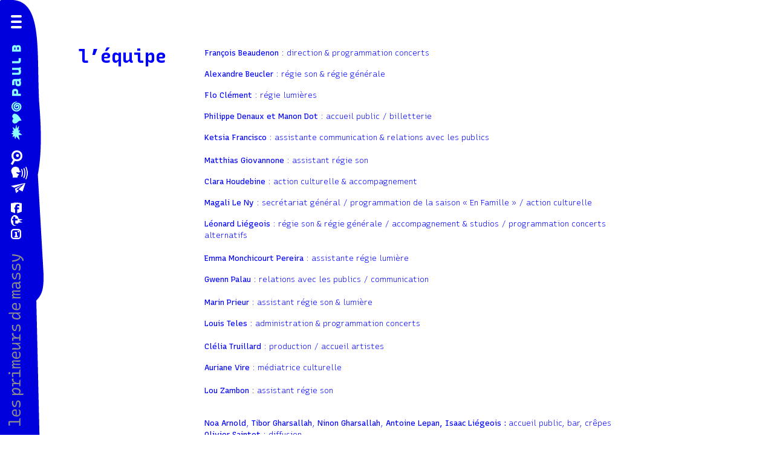

--- FILE ---
content_type: text/html; charset=UTF-8
request_url: https://paul-b.fr/lequipe/
body_size: 13984
content:
<!doctype html>
<html lang="fr">
  <head>
    <!-- Required meta tags -->
    <meta charset="utf-8">
    <meta name="viewport" content="width=device-width, initial-scale=1">

    <!-- Bootstrap CSS -->
    <link href="https://cdn.jsdelivr.net/npm/bootstrap@5.0.1/dist/css/bootstrap.min.css" rel="stylesheet" integrity="sha384-+0n0xVW2eSR5OomGNYDnhzAbDsOXxcvSN1TPprVMTNDbiYZCxYbOOl7+AMvyTG2x" crossorigin="anonymous">
	<link rel="preconnect" href="https://fonts.gstatic.com">
	<!--<link href="https://fonts.googleapis.com/css2?family=Recursive:slnt,wght@-15..0,300..1000" rel="stylesheet">-->
		<link href="https://fonts.googleapis.com/css2?family=Recursive:slnt,wght,CASL,CRSV,MONO@-15..0,300..1000,0..1,0..1,0..1&display=swap" rel="stylesheet">
		<!--<link href="https://fonts.googleapis.com/css2?family=Crimson+Pro:wght@450" rel="stylesheet"/>-->
    <title>Paul B - l&rsquo;équipe &#8211; </title>
	<meta name='robots' content='max-image-preview:large' />
	<style>img:is([sizes="auto" i], [sizes^="auto," i]) { contain-intrinsic-size: 3000px 1500px }</style>
	<meta charset="utf-8">
				<meta http-equiv="X-UA-Compatible" content="IE=edge">
				<meta name="viewport" content="width=device-width, initial-scale=1"><link rel='dns-prefetch' href='//podcloud.fr' />
<link rel="alternate" type="application/rss+xml" title="Paul B &raquo; l&rsquo;équipe Flux des commentaires" href="https://paul-b.fr/lequipe/feed/" />
<script type="text/javascript">
/* <![CDATA[ */
window._wpemojiSettings = {"baseUrl":"https:\/\/s.w.org\/images\/core\/emoji\/16.0.1\/72x72\/","ext":".png","svgUrl":"https:\/\/s.w.org\/images\/core\/emoji\/16.0.1\/svg\/","svgExt":".svg","source":{"concatemoji":"https:\/\/paul-b.fr\/wp-includes\/js\/wp-emoji-release.min.js?ver=6.8.3"}};
/*! This file is auto-generated */
!function(s,n){var o,i,e;function c(e){try{var t={supportTests:e,timestamp:(new Date).valueOf()};sessionStorage.setItem(o,JSON.stringify(t))}catch(e){}}function p(e,t,n){e.clearRect(0,0,e.canvas.width,e.canvas.height),e.fillText(t,0,0);var t=new Uint32Array(e.getImageData(0,0,e.canvas.width,e.canvas.height).data),a=(e.clearRect(0,0,e.canvas.width,e.canvas.height),e.fillText(n,0,0),new Uint32Array(e.getImageData(0,0,e.canvas.width,e.canvas.height).data));return t.every(function(e,t){return e===a[t]})}function u(e,t){e.clearRect(0,0,e.canvas.width,e.canvas.height),e.fillText(t,0,0);for(var n=e.getImageData(16,16,1,1),a=0;a<n.data.length;a++)if(0!==n.data[a])return!1;return!0}function f(e,t,n,a){switch(t){case"flag":return n(e,"\ud83c\udff3\ufe0f\u200d\u26a7\ufe0f","\ud83c\udff3\ufe0f\u200b\u26a7\ufe0f")?!1:!n(e,"\ud83c\udde8\ud83c\uddf6","\ud83c\udde8\u200b\ud83c\uddf6")&&!n(e,"\ud83c\udff4\udb40\udc67\udb40\udc62\udb40\udc65\udb40\udc6e\udb40\udc67\udb40\udc7f","\ud83c\udff4\u200b\udb40\udc67\u200b\udb40\udc62\u200b\udb40\udc65\u200b\udb40\udc6e\u200b\udb40\udc67\u200b\udb40\udc7f");case"emoji":return!a(e,"\ud83e\udedf")}return!1}function g(e,t,n,a){var r="undefined"!=typeof WorkerGlobalScope&&self instanceof WorkerGlobalScope?new OffscreenCanvas(300,150):s.createElement("canvas"),o=r.getContext("2d",{willReadFrequently:!0}),i=(o.textBaseline="top",o.font="600 32px Arial",{});return e.forEach(function(e){i[e]=t(o,e,n,a)}),i}function t(e){var t=s.createElement("script");t.src=e,t.defer=!0,s.head.appendChild(t)}"undefined"!=typeof Promise&&(o="wpEmojiSettingsSupports",i=["flag","emoji"],n.supports={everything:!0,everythingExceptFlag:!0},e=new Promise(function(e){s.addEventListener("DOMContentLoaded",e,{once:!0})}),new Promise(function(t){var n=function(){try{var e=JSON.parse(sessionStorage.getItem(o));if("object"==typeof e&&"number"==typeof e.timestamp&&(new Date).valueOf()<e.timestamp+604800&&"object"==typeof e.supportTests)return e.supportTests}catch(e){}return null}();if(!n){if("undefined"!=typeof Worker&&"undefined"!=typeof OffscreenCanvas&&"undefined"!=typeof URL&&URL.createObjectURL&&"undefined"!=typeof Blob)try{var e="postMessage("+g.toString()+"("+[JSON.stringify(i),f.toString(),p.toString(),u.toString()].join(",")+"));",a=new Blob([e],{type:"text/javascript"}),r=new Worker(URL.createObjectURL(a),{name:"wpTestEmojiSupports"});return void(r.onmessage=function(e){c(n=e.data),r.terminate(),t(n)})}catch(e){}c(n=g(i,f,p,u))}t(n)}).then(function(e){for(var t in e)n.supports[t]=e[t],n.supports.everything=n.supports.everything&&n.supports[t],"flag"!==t&&(n.supports.everythingExceptFlag=n.supports.everythingExceptFlag&&n.supports[t]);n.supports.everythingExceptFlag=n.supports.everythingExceptFlag&&!n.supports.flag,n.DOMReady=!1,n.readyCallback=function(){n.DOMReady=!0}}).then(function(){return e}).then(function(){var e;n.supports.everything||(n.readyCallback(),(e=n.source||{}).concatemoji?t(e.concatemoji):e.wpemoji&&e.twemoji&&(t(e.twemoji),t(e.wpemoji)))}))}((window,document),window._wpemojiSettings);
/* ]]> */
</script>
<style id='wp-emoji-styles-inline-css' type='text/css'>

	img.wp-smiley, img.emoji {
		display: inline !important;
		border: none !important;
		box-shadow: none !important;
		height: 1em !important;
		width: 1em !important;
		margin: 0 0.07em !important;
		vertical-align: -0.1em !important;
		background: none !important;
		padding: 0 !important;
	}
</style>
<link rel='stylesheet' id='wp-block-library-css' href='https://paul-b.fr/wp-includes/css/dist/block-library/style.min.css?ver=6.8.3' type='text/css' media='all' />
<style id='classic-theme-styles-inline-css' type='text/css'>
/*! This file is auto-generated */
.wp-block-button__link{color:#fff;background-color:#32373c;border-radius:9999px;box-shadow:none;text-decoration:none;padding:calc(.667em + 2px) calc(1.333em + 2px);font-size:1.125em}.wp-block-file__button{background:#32373c;color:#fff;text-decoration:none}
</style>
<style id='global-styles-inline-css' type='text/css'>
:root{--wp--preset--aspect-ratio--square: 1;--wp--preset--aspect-ratio--4-3: 4/3;--wp--preset--aspect-ratio--3-4: 3/4;--wp--preset--aspect-ratio--3-2: 3/2;--wp--preset--aspect-ratio--2-3: 2/3;--wp--preset--aspect-ratio--16-9: 16/9;--wp--preset--aspect-ratio--9-16: 9/16;--wp--preset--color--black: #000000;--wp--preset--color--cyan-bluish-gray: #abb8c3;--wp--preset--color--white: #ffffff;--wp--preset--color--pale-pink: #f78da7;--wp--preset--color--vivid-red: #cf2e2e;--wp--preset--color--luminous-vivid-orange: #ff6900;--wp--preset--color--luminous-vivid-amber: #fcb900;--wp--preset--color--light-green-cyan: #7bdcb5;--wp--preset--color--vivid-green-cyan: #00d084;--wp--preset--color--pale-cyan-blue: #8ed1fc;--wp--preset--color--vivid-cyan-blue: #0693e3;--wp--preset--color--vivid-purple: #9b51e0;--wp--preset--gradient--vivid-cyan-blue-to-vivid-purple: linear-gradient(135deg,rgba(6,147,227,1) 0%,rgb(155,81,224) 100%);--wp--preset--gradient--light-green-cyan-to-vivid-green-cyan: linear-gradient(135deg,rgb(122,220,180) 0%,rgb(0,208,130) 100%);--wp--preset--gradient--luminous-vivid-amber-to-luminous-vivid-orange: linear-gradient(135deg,rgba(252,185,0,1) 0%,rgba(255,105,0,1) 100%);--wp--preset--gradient--luminous-vivid-orange-to-vivid-red: linear-gradient(135deg,rgba(255,105,0,1) 0%,rgb(207,46,46) 100%);--wp--preset--gradient--very-light-gray-to-cyan-bluish-gray: linear-gradient(135deg,rgb(238,238,238) 0%,rgb(169,184,195) 100%);--wp--preset--gradient--cool-to-warm-spectrum: linear-gradient(135deg,rgb(74,234,220) 0%,rgb(151,120,209) 20%,rgb(207,42,186) 40%,rgb(238,44,130) 60%,rgb(251,105,98) 80%,rgb(254,248,76) 100%);--wp--preset--gradient--blush-light-purple: linear-gradient(135deg,rgb(255,206,236) 0%,rgb(152,150,240) 100%);--wp--preset--gradient--blush-bordeaux: linear-gradient(135deg,rgb(254,205,165) 0%,rgb(254,45,45) 50%,rgb(107,0,62) 100%);--wp--preset--gradient--luminous-dusk: linear-gradient(135deg,rgb(255,203,112) 0%,rgb(199,81,192) 50%,rgb(65,88,208) 100%);--wp--preset--gradient--pale-ocean: linear-gradient(135deg,rgb(255,245,203) 0%,rgb(182,227,212) 50%,rgb(51,167,181) 100%);--wp--preset--gradient--electric-grass: linear-gradient(135deg,rgb(202,248,128) 0%,rgb(113,206,126) 100%);--wp--preset--gradient--midnight: linear-gradient(135deg,rgb(2,3,129) 0%,rgb(40,116,252) 100%);--wp--preset--font-size--small: 13px;--wp--preset--font-size--medium: 20px;--wp--preset--font-size--large: 36px;--wp--preset--font-size--x-large: 42px;--wp--preset--spacing--20: 0.44rem;--wp--preset--spacing--30: 0.67rem;--wp--preset--spacing--40: 1rem;--wp--preset--spacing--50: 1.5rem;--wp--preset--spacing--60: 2.25rem;--wp--preset--spacing--70: 3.38rem;--wp--preset--spacing--80: 5.06rem;--wp--preset--shadow--natural: 6px 6px 9px rgba(0, 0, 0, 0.2);--wp--preset--shadow--deep: 12px 12px 50px rgba(0, 0, 0, 0.4);--wp--preset--shadow--sharp: 6px 6px 0px rgba(0, 0, 0, 0.2);--wp--preset--shadow--outlined: 6px 6px 0px -3px rgba(255, 255, 255, 1), 6px 6px rgba(0, 0, 0, 1);--wp--preset--shadow--crisp: 6px 6px 0px rgba(0, 0, 0, 1);}:where(.is-layout-flex){gap: 0.5em;}:where(.is-layout-grid){gap: 0.5em;}body .is-layout-flex{display: flex;}.is-layout-flex{flex-wrap: wrap;align-items: center;}.is-layout-flex > :is(*, div){margin: 0;}body .is-layout-grid{display: grid;}.is-layout-grid > :is(*, div){margin: 0;}:where(.wp-block-columns.is-layout-flex){gap: 2em;}:where(.wp-block-columns.is-layout-grid){gap: 2em;}:where(.wp-block-post-template.is-layout-flex){gap: 1.25em;}:where(.wp-block-post-template.is-layout-grid){gap: 1.25em;}.has-black-color{color: var(--wp--preset--color--black) !important;}.has-cyan-bluish-gray-color{color: var(--wp--preset--color--cyan-bluish-gray) !important;}.has-white-color{color: var(--wp--preset--color--white) !important;}.has-pale-pink-color{color: var(--wp--preset--color--pale-pink) !important;}.has-vivid-red-color{color: var(--wp--preset--color--vivid-red) !important;}.has-luminous-vivid-orange-color{color: var(--wp--preset--color--luminous-vivid-orange) !important;}.has-luminous-vivid-amber-color{color: var(--wp--preset--color--luminous-vivid-amber) !important;}.has-light-green-cyan-color{color: var(--wp--preset--color--light-green-cyan) !important;}.has-vivid-green-cyan-color{color: var(--wp--preset--color--vivid-green-cyan) !important;}.has-pale-cyan-blue-color{color: var(--wp--preset--color--pale-cyan-blue) !important;}.has-vivid-cyan-blue-color{color: var(--wp--preset--color--vivid-cyan-blue) !important;}.has-vivid-purple-color{color: var(--wp--preset--color--vivid-purple) !important;}.has-black-background-color{background-color: var(--wp--preset--color--black) !important;}.has-cyan-bluish-gray-background-color{background-color: var(--wp--preset--color--cyan-bluish-gray) !important;}.has-white-background-color{background-color: var(--wp--preset--color--white) !important;}.has-pale-pink-background-color{background-color: var(--wp--preset--color--pale-pink) !important;}.has-vivid-red-background-color{background-color: var(--wp--preset--color--vivid-red) !important;}.has-luminous-vivid-orange-background-color{background-color: var(--wp--preset--color--luminous-vivid-orange) !important;}.has-luminous-vivid-amber-background-color{background-color: var(--wp--preset--color--luminous-vivid-amber) !important;}.has-light-green-cyan-background-color{background-color: var(--wp--preset--color--light-green-cyan) !important;}.has-vivid-green-cyan-background-color{background-color: var(--wp--preset--color--vivid-green-cyan) !important;}.has-pale-cyan-blue-background-color{background-color: var(--wp--preset--color--pale-cyan-blue) !important;}.has-vivid-cyan-blue-background-color{background-color: var(--wp--preset--color--vivid-cyan-blue) !important;}.has-vivid-purple-background-color{background-color: var(--wp--preset--color--vivid-purple) !important;}.has-black-border-color{border-color: var(--wp--preset--color--black) !important;}.has-cyan-bluish-gray-border-color{border-color: var(--wp--preset--color--cyan-bluish-gray) !important;}.has-white-border-color{border-color: var(--wp--preset--color--white) !important;}.has-pale-pink-border-color{border-color: var(--wp--preset--color--pale-pink) !important;}.has-vivid-red-border-color{border-color: var(--wp--preset--color--vivid-red) !important;}.has-luminous-vivid-orange-border-color{border-color: var(--wp--preset--color--luminous-vivid-orange) !important;}.has-luminous-vivid-amber-border-color{border-color: var(--wp--preset--color--luminous-vivid-amber) !important;}.has-light-green-cyan-border-color{border-color: var(--wp--preset--color--light-green-cyan) !important;}.has-vivid-green-cyan-border-color{border-color: var(--wp--preset--color--vivid-green-cyan) !important;}.has-pale-cyan-blue-border-color{border-color: var(--wp--preset--color--pale-cyan-blue) !important;}.has-vivid-cyan-blue-border-color{border-color: var(--wp--preset--color--vivid-cyan-blue) !important;}.has-vivid-purple-border-color{border-color: var(--wp--preset--color--vivid-purple) !important;}.has-vivid-cyan-blue-to-vivid-purple-gradient-background{background: var(--wp--preset--gradient--vivid-cyan-blue-to-vivid-purple) !important;}.has-light-green-cyan-to-vivid-green-cyan-gradient-background{background: var(--wp--preset--gradient--light-green-cyan-to-vivid-green-cyan) !important;}.has-luminous-vivid-amber-to-luminous-vivid-orange-gradient-background{background: var(--wp--preset--gradient--luminous-vivid-amber-to-luminous-vivid-orange) !important;}.has-luminous-vivid-orange-to-vivid-red-gradient-background{background: var(--wp--preset--gradient--luminous-vivid-orange-to-vivid-red) !important;}.has-very-light-gray-to-cyan-bluish-gray-gradient-background{background: var(--wp--preset--gradient--very-light-gray-to-cyan-bluish-gray) !important;}.has-cool-to-warm-spectrum-gradient-background{background: var(--wp--preset--gradient--cool-to-warm-spectrum) !important;}.has-blush-light-purple-gradient-background{background: var(--wp--preset--gradient--blush-light-purple) !important;}.has-blush-bordeaux-gradient-background{background: var(--wp--preset--gradient--blush-bordeaux) !important;}.has-luminous-dusk-gradient-background{background: var(--wp--preset--gradient--luminous-dusk) !important;}.has-pale-ocean-gradient-background{background: var(--wp--preset--gradient--pale-ocean) !important;}.has-electric-grass-gradient-background{background: var(--wp--preset--gradient--electric-grass) !important;}.has-midnight-gradient-background{background: var(--wp--preset--gradient--midnight) !important;}.has-small-font-size{font-size: var(--wp--preset--font-size--small) !important;}.has-medium-font-size{font-size: var(--wp--preset--font-size--medium) !important;}.has-large-font-size{font-size: var(--wp--preset--font-size--large) !important;}.has-x-large-font-size{font-size: var(--wp--preset--font-size--x-large) !important;}
:where(.wp-block-post-template.is-layout-flex){gap: 1.25em;}:where(.wp-block-post-template.is-layout-grid){gap: 1.25em;}
:where(.wp-block-columns.is-layout-flex){gap: 2em;}:where(.wp-block-columns.is-layout-grid){gap: 2em;}
:root :where(.wp-block-pullquote){font-size: 1.5em;line-height: 1.6;}
</style>
<link rel='stylesheet' id='podcloud_helper_style-css' href='https://paul-b.fr/wp-content/plugins/podcloud/podcloud-embed.css?ver=1.3.0' type='text/css' media='all' />
<link rel="https://api.w.org/" href="https://paul-b.fr/wp-json/" /><link rel="alternate" title="JSON" type="application/json" href="https://paul-b.fr/wp-json/wp/v2/pages/429" /><link rel="EditURI" type="application/rsd+xml" title="RSD" href="https://paul-b.fr/xmlrpc.php?rsd" />
<meta name="generator" content="WordPress 6.8.3" />
<link rel="canonical" href="https://paul-b.fr/lequipe/" />
<link rel='shortlink' href='https://paul-b.fr/?p=429' />
<link rel="alternate" title="oEmbed (JSON)" type="application/json+oembed" href="https://paul-b.fr/wp-json/oembed/1.0/embed?url=https%3A%2F%2Fpaul-b.fr%2Flequipe%2F" />
<link rel="alternate" title="oEmbed (XML)" type="text/xml+oembed" href="https://paul-b.fr/wp-json/oembed/1.0/embed?url=https%3A%2F%2Fpaul-b.fr%2Flequipe%2F&#038;format=xml" />
<link rel="stylesheet" type="text/css" href="https://paul-b.fr/wp-content/themes/paulb/css/5/bootstrap.min.css">
			<link rel="stylesheet" type="text/css" href="https://paul-b.fr/wp-content/themes/paulb/fonts/MyFontsWebfontsKit.css">
			<link rel="stylesheet" type="text/css" href="https://paul-b.fr/wp-content/themes/paulb/style-2021.css">
			<link rel="stylesheet" href="https://paul-b.fr/wp-content/themes/paulb/fancybox/jquery.fancybox.css" type="text/css" media="screen" />
			<link rel="stylesheet" type="text/css" href="https://paul-b.fr/wp-content/themes/paulb/jquery-ui.css"><link rel="shortcut icon" href="https://paul-b.fr/wp-content/themes/paulb/img/favicon.ico" /><meta property="og:url" content="https://paul-b.fr/lequipe/" /><meta property="og:title" content="l&rsquo;équipe - Paul B - scène de musiques actuelles en Essonne" /><meta property="og:image" content="https://paul-b.fr/wp-content/uploads/2015/08/og_paulbb.png"/><style type="text/css">.recentcomments a{display:inline !important;padding:0 !important;margin:0 !important;}</style>	<!--<link href="https://paul-b.fr/wp-content/themes/paulb/style-2021.css" rel="stylesheet" />-->
	  </head>
  <body class="wp-singular page-template-default page page-id-429 wp-theme-paulb page_type page_pratique " >
  
	<nav class="navbar navbar-expand-lg navbar-dark bg-blue-dark-paulb d-lg-none fixed-top navbar-paulb-top">
  <div class="container-xxl">
  <div class="row">
	  <div class="col-2">
		  <a href="#" class="toggler-link-menu-top collapsed" data-bs-toggle="collapse" data-bs-target="#navbarPaulBTop" aria-controls="navbarPaulBTop" aria-expanded="false" aria-label="Toggle navigation">
		  </a>
	  </div>
	  <div class="col-9">
	   
		<a class="navbar-brand" href="Paul B"><img src="https://paul-b.fr/wp-content/themes/paulb/svg/logo-paul-b-mobile.svg" class="img-fluid"/></a>
		<a href="https://paul-b.fr/les-primeurs-de-massy/" class="primeurs-home-link"><img src="https://paul-b.fr/wp-content/themes/paulb/svg/primeurs-smart.svg" class="img-fluid" /></a>
	</div>
  </div>
  
    <!--<button class="navbar-toggler" type="button" data-bs-toggle="collapse" data-bs-target="#navbarPaulBTop" aria-controls="navbarPaulBTop" aria-expanded="false" aria-label="Toggle navigation">
      <span class="navbar-toggler-icon"></span>
	  
    </button>-->
	<div class="bas-menu-top d-none"></div>
    
  </div>
</nav>
<div class="collapse navbar-collapse bg-blue-paulb" id="navbarPaulBTop">
	<div class="container-fluid">
		<div class="row">
			<div class="col-4"><a href="#" class="svg-link-top"  data-bs-toggle="modal" data-bs-target="#modal-recherche"><svg xmlns="http://www.w3.org/2000/svg" viewBox="0 0 18.8 23.51"><defs><style>.cls-1{fill:#fff;}</style></defs><g id="Calque_2" data-name="Calque 2"><g id="paul_b" data-name="paul b"><g id="menu"><g id="ordi"><path class="cls-1" d="M16.87,3a8.85,8.85,0,0,0-7-3A8.85,8.85,0,0,0,3.47,2.3,8.92,8.92,0,0,0,.93,8.83a8.92,8.92,0,0,0,3,6.94,8.93,8.93,0,0,0,5.92,1.89,8.87,8.87,0,0,0,6.63-2.58A9,9,0,0,0,18.8,8.83,9,9,0,0,0,16.87,3Zm-2.63,9.8a5.76,5.76,0,0,1-4.32,1.68,5.82,5.82,0,0,1-3.86-1.23A5.83,5.83,0,0,1,4.12,8.77,5.81,5.81,0,0,1,5.77,4.52,5.76,5.76,0,0,1,9.92,3a5.79,5.79,0,0,1,4.59,2,5.87,5.87,0,0,1,1.25,3.77A5.83,5.83,0,0,1,14.24,12.84Z"/><rect class="cls-1" x="2.03" y="13.71" width="3.42" height="9.79" rx="0.53" transform="translate(9.8 0.62) rotate(30)"/><path class="cls-1" d="M13.19,8.32a2.38,2.38,0,0,1-.91,2,2.41,2.41,0,0,1-1.47.36,2.44,2.44,0,0,1-1.65-.5,2.39,2.39,0,0,1-.72-1.87,2.37,2.37,0,0,1,.5-1.64A2.36,2.36,0,0,1,10.81,6a2.38,2.38,0,0,1,2,.82A2.4,2.4,0,0,1,13.19,8.32Z"/></g></g></g></g></svg></a></div>
			<div class="col-4"><a href="/playlist" data-playlist="saison" class="svg-link-top playlist-top-link"><svg xmlns="http://www.w3.org/2000/svg" viewBox="0 0 29.89 20.8"><defs><style>.cls-1{fill:#fff;}</style></defs><g id="Calque_2" data-name="Calque 2"><g id="paul_b" data-name="paul b"><g id="menu"><g id="ordi"><path class="cls-1" d="M18.63,4.32a11.23,11.23,0,0,1,1.54,5.57,19.41,19.41,0,0,1-1.26,6.32l1.49.58a16.07,16.07,0,0,0,1.45-6.67,13.39,13.39,0,0,0-1.92-6.73Z"/><path class="cls-1" d="M23.92,2l-1.4,1a16.49,16.49,0,0,1,1.72,7,22.21,22.21,0,0,1-1.91,8l1.45,1a20,20,0,0,0,2.14-8.88A15.53,15.53,0,0,0,23.92,2Z"/><path class="cls-1" d="M27.41.08,25.83.86a20.84,20.84,0,0,1,2.24,9.79A17.67,17.67,0,0,1,25.73,20l1.5.76a25.73,25.73,0,0,0,2.66-10.15C29.89,5.63,27.41.08,27.41.08Z"/><path class="cls-1" d="M9,9.14a21.67,21.67,0,0,1,4.71.64l-.06-1.22,2.83-.24-3-2.21s.23-3.43-2.3-4.89A7.47,7.47,0,0,0,5,.29a6.81,6.81,0,0,0-5,7.1c.3,3.55,2.24,4.83,2.3,6.52s.06,4,.06,4h8.08l.18-2.51a9.64,9.64,0,0,0,2.47-3,11.13,11.13,0,0,1-3.53-1.28C8.69,10.65,7.87,9.3,9,9.14Z"/></g></g></g></g></svg></a></div>
			<div class="col-4"><a href="#" class="svg-link-top"  data-bs-toggle="modal" data-bs-target="#modal-newsletter"><svg xmlns="http://www.w3.org/2000/svg" viewBox="0 0 23.33 16.24"><defs><style>.cls-1{fill:#fff;}</style></defs><g id="Calque_2" data-name="Calque 2"><g id="paul_b" data-name="paul b"><g id="menu"><g id="ordi"><path class="cls-1" d="M5.37,7.39,0,4.7,23.33,0,18.81,13.43l-6.72-3.35S19,3.77,21.3,1.37C17.13,2.68,5.37,7.39,5.37,7.39Z"/><path class="cls-1" d="M8.12,10.63l0,5.61L6.51,9S15.4,4.65,16.93,4.22C16,5.08,8.12,10.63,8.12,10.63Z"/><polygon class="cls-1" points="8.15 16.24 12.85 12.21 8.15 9.52 8.15 16.24"/></g></g></g></g></svg></a></div>
		</div>
		<div class="row">
			<div class="offset-sm-3">
					<ul class="list-unstyled actual-main-menu">
		<li>
			l’agenda
			<ul class="list-unstyled sous-menu">
				<li>
					<a href="https://paul-b.fr/agenda-concert/">l’agenda concerts</a>
				</li>
				<li>
					<a href="https://paul-b.fr/agenda-jeune-public/">l’agenda jeune public</a>
				</li>
			</ul>
		</li>
		<li>
			<a href="https://paul-b.fr/billets-abonnements/">billets · abonnements</a>
		</li>
		<li>
			Paul B
			<ul class="list-unstyled sous-menu">
				<li>
					<!--<a class="lien-multititres"  href="https://paul-b.fr/infos-pratiques/"  data-nb-titres="4" data-titre-alt='["pratiques infos","des infos qui sont pratiques","pratiques sont les infos"]'>infos pratiques</a>-->
					<a href="https://paul-b.fr/infos-pratiques/">infos pratiques</a>
				</li>
				<li>
					<a href="https://paul-b.fr/le-lieu/">le lieu</a>
				</li>
				<li>
					<a href="https://paul-b.fr/lequipe/">l’équipe</a>
				</li>
				<li>
					<a class="lien-multititres" href="https://paul-b.fr/ils-sont-venus/" data-nb-titres="3" data-titre-alt='["elles sont venues","iels sont venu·e·s"]'>ils sont venus</a>
				</li>
				<li>
					<a href="https://paul-b.fr/videos-photos/">photos·vidéos</a>
				</li>
			</ul>
		</li>
		<li>
			avec vous
			<ul class="list-unstyled sous-menu">
				<li>
					<a href="https://paul-b.fr/projets-en-cours/">actions artistiques & culturelles</a>
				</li>
				<li>
					<a href="https://paul-b.fr/venez-et-participez/">venez & participez</a>
				</li>
				<!--<li>
					<a href="https://paul-b.fr/scenes-de-menage/">scènes de ménage</a>
				</li>-->
			</ul>
		</li>
		<li>
			création · répétition
			<ul class="list-unstyled  sous-menu">
				<li>
					<a href="https://paul-b.fr/residences-et-artistes-associes/">résidences</a>
				</li>
				<li>
					<a href="https://paul-b.fr/repetitions-sceniques/">répétitions</a>
				</li>
				<li>
					<a href="https://paul-b.fr/studios/">studios</a>
				</li>
				<!--<li>
					<a href="https://paul-b.fr/le-poney-club/">poney club</a>
				</li>-->
			</ul>
		</li>
		<li>
			<a href="https://paul-b.fr/journal-de-bord/">journal de bord</a>
		</li>
		<li>
			+++
			<ul class="list-unstyled sous-menu">
			
				<li>
					<a href="https://paul-b.fr/les-primeurs-de-massy/">les Primeurs de Massy</a>
				</li>
				<li>
					<a href="https://paul-b.fr/espace-presse/">espace presse</a>
				</li>
				<li>
					<a href="https://paul-b.fr/espace-technique/">espace technique</a>
				</li>
				<li>
					<a href="https://paul-b.fr/mentions-legales/">mentions légales</a>
				</li>
				<li>
					<a href="https://paul-b.fr/partenaires/">partenaires</a>
				</li>
			</ul>
		</li>
	</ul>
					<ul class="list-unstyled liste-rs">
					<li>
						<a href="https://www.facebook.com/paulb.lasalle" target="_blank">facebook</a>
					</li>
					<li>
						<a href="https://twitter.com/paulblasalle"  target="_blank">twitter</a>
					</li>
					<li>
						<a href="https://www.instagram.com/paulb_lasalle/"  target="_blank">instagram</a>
					</li>
				</ul>
			</div>
		</div>
	</div><!-- /.container-fluid -->
      <!--<ul class="navbar-nav me-auto mb-2 mb-lg-0">
        <li class="nav-item">
          <a class="nav-link active" aria-current="page" href="#">Home</a>
        </li>
        <li class="nav-item">
          <a class="nav-link" href="#">Link</a>
        </li>
        <li class="nav-item dropdown">
          <a class="nav-link dropdown-toggle" href="#" id="navbarDropdown" role="button" data-bs-toggle="dropdown" aria-expanded="false">
            Dropdown
          </a>
          <ul class="dropdown-menu" aria-labelledby="navbarDropdown">
            <li><a class="dropdown-item" href="#">Action</a></li>
            <li><a class="dropdown-item" href="#">Another action</a></li>
            <li><hr class="dropdown-divider"></li>
            <li><a class="dropdown-item" href="#">Something else here</a></li>
          </ul>
        </li>
        <li class="nav-item">
          <a class="nav-link disabled" href="#" tabindex="-1" aria-disabled="true">Disabled</a>
        </li>
      </ul>
      <form class="d-flex">
        <input class="form-control me-2" type="search" placeholder="Search" aria-label="Search">
        <button class="btn btn-outline-success" type="submit">Search</button>
	
      </form>	-->
    </div>
	<!--<div class="modal" tabindex="0" id="menu_modal_deroule">
	<div class="modal-dialog modal-fullscreen">
		<div class="modal-content">
			<div class="modal-header">
				<h5 class="modal-title h4" id="exampleModalFullscreenLabel">Full screen modal</h5>
				<button type="button" class="btn-close" data-bs-dismiss="modal" aria-label="Close"></button>
			</div>
			<div class="modal-body">
				 <div class="container xxl">
					<div class="row">
					  <div class="col-lg-6 offset-1">
												</div>
					</div>	
				</div>					
			</div>
		</div>
	</div>
</div>-->
<div class="modal" tabindex="0" id="modal-recherche">
	<div class="modal-dialog modal-fullscreen">
		<div class="modal-content bg-blue-paulb pt-5">
	
			<div class="modal-body" >
				<a href="#" class="fermer-modal-paulb" data-bs-dismiss="modal" aria-label="Close"><svg xmlns="http://www.w3.org/2000/svg" viewBox="0 0 56 56"><defs><style>.cls-1{fill:#00c8ff;}</style></defs><g id="Calque_2" data-name="Calque 2"><g id="paul_b" data-name="paul b"><g id="concert"><g id="smart"><path class="cls-1" d="M53.64,42.24,13.76,2.36A8.06,8.06,0,0,0,2.36,13.75L42.24,53.64a8.06,8.06,0,0,0,11.4-11.4"/><path class="cls-1" d="M42.24,2.36,2.36,42.24a8.06,8.06,0,0,0,11.39,11.4L53.64,13.76a8.06,8.06,0,0,0-11.4-11.4"/></g></g></g></g></svg></a>
				 <div class="container xxl">
					<div class="row">
					<div class="col-1 offset-lg-1 "><svg xmlns="http://www.w3.org/2000/svg" viewBox="0 0 18.8 23.51"><defs><style>.cls-1{fill:#fff;}</style></defs><g id="Calque_2" data-name="Calque 2"><g id="paul_b" data-name="paul b"><g id="menu"><g id="ordi"><path class="cls-1" d="M16.87,3a8.85,8.85,0,0,0-7-3A8.85,8.85,0,0,0,3.47,2.3,8.92,8.92,0,0,0,.93,8.83a8.92,8.92,0,0,0,3,6.94,8.93,8.93,0,0,0,5.92,1.89,8.87,8.87,0,0,0,6.63-2.58A9,9,0,0,0,18.8,8.83,9,9,0,0,0,16.87,3Zm-2.63,9.8a5.76,5.76,0,0,1-4.32,1.68,5.82,5.82,0,0,1-3.86-1.23A5.83,5.83,0,0,1,4.12,8.77,5.81,5.81,0,0,1,5.77,4.52,5.76,5.76,0,0,1,9.92,3a5.79,5.79,0,0,1,4.59,2,5.87,5.87,0,0,1,1.25,3.77A5.83,5.83,0,0,1,14.24,12.84Z"/><rect class="cls-1" x="2.03" y="13.71" width="3.42" height="9.79" rx="0.53" transform="translate(9.8 0.62) rotate(30)"/><path class="cls-1" d="M13.19,8.32a2.38,2.38,0,0,1-.91,2,2.41,2.41,0,0,1-1.47.36,2.44,2.44,0,0,1-1.65-.5,2.39,2.39,0,0,1-.72-1.87,2.37,2.37,0,0,1,.5-1.64A2.36,2.36,0,0,1,10.81,6a2.38,2.38,0,0,1,2,.82A2.4,2.4,0,0,1,13.19,8.32Z"/></g></g></g></g></svg></div>
					  <div class="col-lg-9 col-11">
						<input class="text" placeholder="Recherche" id="rechercheMain" />
						<div class="les-resultats">
							<ul class="list-unstyled liste-resultats">
								<li class="un-resultat">
									Tapez au moins trois lettres et laissez-vous guider
								</li>
								<!--<li class="un-resultat">
									<h3>Johnny hallyday</h3>
									<a href="#">concert</a>-><a href="#">saison</a>-><span class="actual-result"> Johnny Hallyday</span>
								</li>
								<li class="un-resultat">
									<h3>Johnny Lapin</h3>
									<a href="#">concert</a>-><a href="#">jeune public</a>-><span class="actual-result"> Johnny Lapin</span>
								</li>-->
							</ul>
						</div>
						</div>
					</div>	
				</div>					
			</div>
		</div>
	</div>
</div>
<div class="modal" tabindex="0" id="modal-newsletter">
	<div class="modal-dialog modal-fullscreen">
		<div class="modal-content bg-blue-paulb pt-5">
			<div class="modal-body" >
				<a href="#" class="fermer-modal-paulb" data-bs-dismiss="modal" aria-label="Close"><svg xmlns="http://www.w3.org/2000/svg" viewBox="0 0 56 56"><defs><style>.cls-1{fill:#00c8ff;}</style></defs><g id="Calque_2" data-name="Calque 2"><g id="paul_b" data-name="paul b"><g id="concert"><g id="smart"><path class="cls-1" d="M53.64,42.24,13.76,2.36A8.06,8.06,0,0,0,2.36,13.75L42.24,53.64a8.06,8.06,0,0,0,11.4-11.4"/><path class="cls-1" d="M42.24,2.36,2.36,42.24a8.06,8.06,0,0,0,11.39,11.4L53.64,13.76a8.06,8.06,0,0,0-11.4-11.4"/></g></g></g></g></svg></a>
				 <div class="container xxl">
					<div class="row"
					<div class="col-8 col-lg-4 offset-lg-1 "><h2>Inscrivez-vous à notre newsletter</h2></div>
					  <div class="col-lg-6 offset-lg-3">
						<form id="form-inscription-nl" name="form-inscription-nl">
						<div class="row">
							<div class="col-lg-6"><label class="label-mail_inscription_nl" for="mail_inscription_nl">Mon e-mail -></label></div>
							<div class="col-lg-6"><input class="form-control" type="email" placeholder="mail@domaine.com" id="mail_inscription_nl" name="mail_inscription_nl"/></div>
						</div>
						<div class="alert alert-danger fade" id="nl_error_message" role="alert">
							  Merci de renseigner une adresse mail avant de valider :)
							</div>
							<div class="form-check">
									<input class="form-check-input" type="radio" name="type-nl" id="flexRadioDefault1" checked value="1">
									<label class="form-check-label" for="flexRadioDefault1">
										Newsletter saison & festival
									</label>
								</div>
								<div class="form-check">
									<input class="form-check-input" type="radio" name="type-nl" id="flexRadioDefault2" value="2">
									<label class="form-check-label" for="flexRadioDefault2">
										P.L.O.U.F, la Petite Lettre Originale et Utile aux Familles (info-lettre culturelle mensuelle pour les parents et les enfants de 0 à 14 ans !)
									</label>
								</div>
								<div class="form-check">
									<input class="form-check-input" type="radio" name="type-nl" id="flexRadioDefault3" value="3">
									<label class="form-check-label" for="flexRadioDefault3">
										Newsletter saison & festival et P.L.O.U.F.
									</label>
								</div>
								<input type="hidden" id="_nonce-field-inscription-nl" name="_nonce-field-inscription-nl" value="a494d4c56d" /><input type="hidden" name="_wp_http_referer" value="/lequipe/" />						<div class="row">
							<div class="col-lg-6 offset-lg-3">
							
							 <button type="submit" class="btn btn-inscription-nl d-block mx-auto">Je m'inscris !</button>
							<div class="spinner-border loader-nl d-none" role="status">
							  <span class="visually-hidden">Loading...</span>
							</div>
							</div>
							 <div class="col-12 resultat-inscription-nl"></div>
						</div>
							</form>
						</div>
					</div>	
				</div>					
			</div>
		</div>
	</div>
</div>
<div class="container-xxl container-of-everything"><!-- .text-white-->
	<div id="actual-menu-gauche" class=" bg-blue text-white">
		<div class="row">
			<div class="offset-lg-2 col-lg-10">
					<ul class="list-unstyled actual-main-menu">
		<li>
			l’agenda
			<ul class="list-unstyled sous-menu">
				<li>
					<a href="https://paul-b.fr/agenda-concert/">l’agenda concerts</a>
				</li>
				<li>
					<a href="https://paul-b.fr/agenda-jeune-public/">l’agenda jeune public</a>
				</li>
			</ul>
		</li>
		<li>
			<a href="https://paul-b.fr/billets-abonnements/">billets · abonnements</a>
		</li>
		<li>
			Paul B
			<ul class="list-unstyled sous-menu">
				<li>
					<!--<a class="lien-multititres"  href="https://paul-b.fr/infos-pratiques/"  data-nb-titres="4" data-titre-alt='["pratiques infos","des infos qui sont pratiques","pratiques sont les infos"]'>infos pratiques</a>-->
					<a href="https://paul-b.fr/infos-pratiques/">infos pratiques</a>
				</li>
				<li>
					<a href="https://paul-b.fr/le-lieu/">le lieu</a>
				</li>
				<li>
					<a href="https://paul-b.fr/lequipe/">l’équipe</a>
				</li>
				<li>
					<a class="lien-multititres" href="https://paul-b.fr/ils-sont-venus/" data-nb-titres="3" data-titre-alt='["elles sont venues","iels sont venu·e·s"]'>ils sont venus</a>
				</li>
				<li>
					<a href="https://paul-b.fr/videos-photos/">photos·vidéos</a>
				</li>
			</ul>
		</li>
		<li>
			avec vous
			<ul class="list-unstyled sous-menu">
				<li>
					<a href="https://paul-b.fr/projets-en-cours/">actions artistiques & culturelles</a>
				</li>
				<li>
					<a href="https://paul-b.fr/venez-et-participez/">venez & participez</a>
				</li>
				<!--<li>
					<a href="https://paul-b.fr/scenes-de-menage/">scènes de ménage</a>
				</li>-->
			</ul>
		</li>
		<li>
			création · répétition
			<ul class="list-unstyled  sous-menu">
				<li>
					<a href="https://paul-b.fr/residences-et-artistes-associes/">résidences</a>
				</li>
				<li>
					<a href="https://paul-b.fr/repetitions-sceniques/">répétitions</a>
				</li>
				<li>
					<a href="https://paul-b.fr/studios/">studios</a>
				</li>
				<!--<li>
					<a href="https://paul-b.fr/le-poney-club/">poney club</a>
				</li>-->
			</ul>
		</li>
		<li>
			<a href="https://paul-b.fr/journal-de-bord/">journal de bord</a>
		</li>
		<li>
			+++
			<ul class="list-unstyled sous-menu">
			
				<li>
					<a href="https://paul-b.fr/les-primeurs-de-massy/">les Primeurs de Massy</a>
				</li>
				<li>
					<a href="https://paul-b.fr/espace-presse/">espace presse</a>
				</li>
				<li>
					<a href="https://paul-b.fr/espace-technique/">espace technique</a>
				</li>
				<li>
					<a href="https://paul-b.fr/mentions-legales/">mentions légales</a>
				</li>
				<li>
					<a href="https://paul-b.fr/partenaires/">partenaires</a>
				</li>
			</ul>
		</li>
	</ul>
			</div>
	</div>
	</div>
	<div class="row">
		<div class="col-lg-1 d-none d-lg-block">
			<nav class="le-menu le-menu-gauche text-white">
				<ul class="navbar-nav">
					<li>
						<!--<a href="#" data-bs-toggle="modal" data-bs-target="#menu_modal_deroule" class="toggler-link">-->
						<a href="#" class="toggler-link">
							<!--<img src="https://paul-b.fr/wp-content/themes/paulb/img/menu-toggler.png" />-->
							<svg xmlns="http://www.w3.org/2000/svg" viewBox="0 0 21.94 26.82"><defs><style>.cls-1{fill:currentColor;}</style></defs><g id="Calque_2" data-name="Calque 2"><g id="paul_b" data-name="paul b"><g id="menu"><g id="ordi"><path class="cls-1" d="M19.5,0H2.44a2.44,2.44,0,0,0,0,4.88H19.5A2.44,2.44,0,1,0,19.5,0"/><path class="cls-1" d="M19.5,11H2.44a2.44,2.44,0,0,0,0,4.88H19.5a2.44,2.44,0,1,0,0-4.88"/><path class="cls-1" d="M19.5,21.94H2.44a2.44,2.44,0,0,0,0,4.88H19.5a2.44,2.44,0,1,0,0-4.88"/></g></g></g></g></svg>
						</a>
					</li>
					<li style="color:#8DFFFF" class="mb-3">
												<a class="logo-link" href="Paul B"><img src="https://paul-b.fr/wp-content/themes/paulb/img/logo-paul-b-vert.png" alt="Paul B"/></a>
					</li>
					
					<!--	<li>
						<a href="#"><img src="https://paul-b.fr/wp-content/themes/paulb/img/menu.png" /></a>
					</li>	-->
					<li>
						<a href="#" class="svg-link svg-tools-link-gauche" id="menu-loupe" data-bs-toggle="modal" data-bs-target="#modal-recherche" data-bs-dismiss="modal"><span  data-bs-toggle="tooltip" data-bs-placement="right" title="recherche !" data-bs-custom-class="menu-tooltip"><svg xmlns="http://www.w3.org/2000/svg" viewBox="0 0 18.8 23.51"><defs><style>.cls-1{fill:#fff;}</style></defs><g id="Calque_2" data-name="Calque 2"><g id="paul_b" data-name="paul b"><g id="menu"><g id="ordi"><path class="cls-1" d="M16.87,3a8.85,8.85,0,0,0-7-3A8.85,8.85,0,0,0,3.47,2.3,8.92,8.92,0,0,0,.93,8.83a8.92,8.92,0,0,0,3,6.94,8.93,8.93,0,0,0,5.92,1.89,8.87,8.87,0,0,0,6.63-2.58A9,9,0,0,0,18.8,8.83,9,9,0,0,0,16.87,3Zm-2.63,9.8a5.76,5.76,0,0,1-4.32,1.68,5.82,5.82,0,0,1-3.86-1.23A5.83,5.83,0,0,1,4.12,8.77,5.81,5.81,0,0,1,5.77,4.52,5.76,5.76,0,0,1,9.92,3a5.79,5.79,0,0,1,4.59,2,5.87,5.87,0,0,1,1.25,3.77A5.83,5.83,0,0,1,14.24,12.84Z"/><rect class="cls-1" x="2.03" y="13.71" width="3.42" height="9.79" rx="0.53" transform="translate(9.8 0.62) rotate(30)"/><path class="cls-1" d="M13.19,8.32a2.38,2.38,0,0,1-.91,2,2.41,2.41,0,0,1-1.47.36,2.44,2.44,0,0,1-1.65-.5,2.39,2.39,0,0,1-.72-1.87,2.37,2.37,0,0,1,.5-1.64A2.36,2.36,0,0,1,10.81,6a2.38,2.38,0,0,1,2,.82A2.4,2.4,0,0,1,13.19,8.32Z"/></g></g></g></g></svg></span></a>
					</li>
					<li>
						<a href="/playlist" class="svg-link svg-tools-link-gauche" id="menu-playlist" data-playlist="saison"><span data-bs-toggle="tooltip" data-bs-placement="right" title="playlist !" data-bs-custom-class="menu-tooltip" >
						<span id="btn-playlist-gauche" class="has-animated-svg  " data-duration="1000" data-nb-frames="3" data-on-hover="1"><span class="one-svg-frame" id="btn-playlist-gauche-1"><svg xmlns="http://www.w3.org/2000/svg" viewBox="0 0 503.32 375"><defs><style>.cls-1{fill:blue;}.cls-2{fill:none;}</style></defs><g id="Calque_2" data-name="Calque 2"><g id="humain"><path class="cls-1" d="M305.38,292.34s22.72-56.5,22.72-114S300.33,77.84,300.33,77.84L323.89,61.1s34.5,52.32,34.5,121.38S332.31,302.8,332.31,302.8Z"/><path class="cls-1" d="M370.47,53.78s31.13,57.55,31.13,126.6-34.5,143.35-34.5,143.35l26.09,17.79s38.7-69.06,38.7-160.09S395.71,36,395.71,36Z"/><path class="cls-1" d="M430.12,15.46S470.51,84.35,470.51,192s-42.07,169.4-42.07,169.4L455.36,375s48-92.58,48-183S458.73,1.46,458.73,1.46Z"/><path class="cls-1" d="M99.31,5.29c-48.55,11-94.62,64-89.31,128s40.4,87.08,41.47,117.5,1.06,71.35,1.06,71.35H198.19L201.38,277s34-27.27,44.65-53.5c-24.45-3.15-47.84-14.69-63.79-23.08s-30.83-32.69-10.63-35.68c21.26-3.14,85.06,11.54,85.06,11.54l-1.07-22,51-4.19-54.23-39.87s4.26-61.9-41.46-88.13S136.52-3.1,99.31,5.29Z"/><rect class="cls-2" y="1" width="503" height="374"/></g></g></svg></span><span class="one-svg-frame" id="btn-playlist-gauche-2"><svg xmlns="http://www.w3.org/2000/svg" viewBox="0 0 503.34 374"><defs><style>.cls-1{fill:blue;}.cls-2{fill:none;}</style></defs><g id="Calque_2" data-name="Calque 2"><g id="machinphone"><path class="cls-1" d="M276.79,80.41c-15-32.59-26.18-53.42-40.07-52.35s-23.51,11.22-35.8,22.44S140,102.32,140,102.32s-25.64,20.3-56.09,21.37S7,125.82,7,125.82.59,139.71.05,161.08a187.22,187.22,0,0,0,3.21,39L62,202.75l-.53,80.67-1.6,22.44,43.8,1.6,1.61-56.63,1.07-35.26,64.1,47,32.18,23.87c.52.38,1,.77,1.53,1.17,18.11,14.49,26.81,20.59,39.48,11.82,13.89-9.62,37.9-59,43.81-101C292.81,160.55,291.74,113,276.79,80.41ZM225.28,284c-.64,2.67-7.71-12.29-16.06-42.74s-12.86-72.12-7.72-112.73S226.57,55.3,226.57,55.3c-12.21,67.32-11.57,62.51-15.43,109.52S225.93,281.29,225.28,284Z"/><path class="cls-1" d="M305.41,291.34s22.71-56.5,22.71-114S300.36,76.84,300.36,76.84L323.92,60.1s34.49,52.32,34.49,121.38S332.33,301.8,332.33,301.8Z"/><path class="cls-1" d="M370.49,52.78s31.13,57.55,31.13,126.6-34.49,143.35-34.49,143.35l26.08,17.79s38.7-69.06,38.7-160.09S395.73,35,395.73,35Z"/><path class="cls-1" d="M430.14,14.46S470.53,83.35,470.53,191s-42.07,169.4-42.07,169.4L455.39,374s47.95-92.58,47.95-183S458.75.46,458.75.46Z"/><rect class="cls-2" x="0.02" width="503" height="374"/></g></g></svg></span><span class="one-svg-frame" id="btn-playlist-gauche-3"><svg xmlns="http://www.w3.org/2000/svg" viewBox="0 0 503.32 375.17"><defs><style>.cls-1{fill:blue;}.cls-2{fill:none;}</style></defs><g id="Calque_2" data-name="Calque 2"><g id="croco"><path class="cls-1" d="M254.54,269.1l-29.19,14,5.71-27.29L193,277.35,203.77,245,172,260.85l9.52-25.39-27.93,10.79,8.89-24.75-33,16.5,15.24-20.95L106,227.84l5.08-60.92,18.4,28.56,5.72-31.74,17.77,19L158.07,153l15.87,22.85,10.15-37.44,22.22,20.94.63-36.18,31.74,31.74-7.62-43.79,33,26.65-14.6-41.89,27.93,26.66-13.33-40,24.75,21.57a143.37,143.37,0,0,0-12.06-39.34C267.24,45.06,256.45,0,239.94,0s-24.75,10.15-21.57,23.48c-10.79-10.79-31.74-8.25-37.45.64s-5.08,20.94-7.62,36.81l-52,33.63-33,12.7s-36.81-6.35-64.73,28.56-27.93,66-13.33,92,42.52,28.56,61.56,36.81,68.54,34.91,87.58,50.14,57.12,24.75,86.95,5.08S281.2,287.5,281.2,287.5L245,296.39ZM53.85,210.92c-9.47,0-25.61-6.6-25.61-26.43,0-23.54,15.7-32.21,29.74-32.21,20.23,0,25.19,12.42,25.19,21.89C83.17,191.1,81.93,210.92,53.85,210.92Z"/><path class="cls-1" d="M305.38,292.51s22.72-56.5,22.72-114S300.33,78,300.33,78l23.56-16.74s34.5,52.32,34.5,121.37S332.31,303,332.31,303Z"/><path class="cls-1" d="M370.47,53.94s31.13,57.55,31.13,126.61S367.1,323.9,367.1,323.9l26.09,17.78s38.7-69.05,38.7-160.08S395.71,36.16,395.71,36.16Z"/><path class="cls-1" d="M430.12,15.62s40.39,68.9,40.39,176.55-42.07,169.39-42.07,169.39l26.92,13.61s48-92.58,48-183S458.73,1.63,458.73,1.63Z"/><rect class="cls-2" y="1.17" width="503" height="374"/></g></g></svg></span></span>						</span></a>
					</li>
					<li>
						<a href="#" class="svg-link svg-tools-link-gauche mb-2" id="menu-nl"  data-bs-toggle="modal" data-bs-target="#modal-newsletter" data-bs-dismiss="modal"><span  data-bs-toggle="tooltip" data-bs-placement="right" title="newsletter !" data-bs-custom-class="menu-tooltip"><svg xmlns="http://www.w3.org/2000/svg" viewBox="0 0 23.33 16.24"><defs><style>.cls-1{fill:#fff;}</style></defs><g id="Calque_2" data-name="Calque 2"><g id="paul_b" data-name="paul b"><g id="menu"><g id="ordi"><path class="cls-1" d="M5.37,7.39,0,4.7,23.33,0,18.81,13.43l-6.72-3.35S19,3.77,21.3,1.37C17.13,2.68,5.37,7.39,5.37,7.39Z"/><path class="cls-1" d="M8.12,10.63l0,5.61L6.51,9S15.4,4.65,16.93,4.22C16,5.08,8.12,10.63,8.12,10.63Z"/><polygon class="cls-1" points="8.15 16.24 12.85 12.21 8.15 9.52 8.15 16.24"/></g></g></g></g></svg></span></a>
					</li>
					<li>
						<a class="svg-link svg-rs-link-gauche " id="menu-fb" target="_blank" href="https://www.facebook.com/paulb.lasalle" data-bs-toggle="tooltip" data-bs-placement="right" title="facebook !" data-bs-custom-class="menu-tooltip"><svg xmlns="http://www.w3.org/2000/svg" viewBox="0 0 16.81 18.1"><defs><style>.cls-1{fill:#fff;}</style></defs><g id="Calque_2" data-name="Calque 2"><g id="paul_b" data-name="paul b"><g id="menu"><g id="ordi"><path class="cls-1" d="M15.21,2.75V1.67l-1.78.83V1.23l-2,1.13V.65L9.66,2.18V0L8.41,2.2,7.15,0V2.18L5.42.65V2.36l-2-1.13V2.5L1.6,1.67V2.75L0,2.22V15.15A.92.92,0,0,0,.64,16l6,2v-6.2H5.89a.44.44,0,0,1-.22-.07.43.43,0,0,1-.21-.37V9H6.68V8A5.28,5.28,0,0,1,7,6.24a3.43,3.43,0,0,1,.8-1.34A3.63,3.63,0,0,1,9,4.05a4.7,4.7,0,0,1,1.72-.3,6.68,6.68,0,0,1,1.05.07,4.79,4.79,0,0,1,.78.18,1.31,1.31,0,0,1,.45.24.26.26,0,0,1,.13.2.69.69,0,0,1,0,.13V6.92l-.69,0A2.07,2.07,0,0,0,12,6.72a4.15,4.15,0,0,0-.48-.11,2.31,2.31,0,0,0-1,0,1.22,1.22,0,0,0-.39.21,1.09,1.09,0,0,0-.24.41A2.32,2.32,0,0,0,9.85,8V9H12.1a.39.39,0,0,1,.25.07.68.68,0,0,1,.12.12.43.43,0,0,1,.07.24v2.4H9.85V18.1L16.17,16a.92.92,0,0,0,.64-.88V2.22Z"/></g></g></g></g></svg></a>
					</li>
					<li>
						<a class="svg-link svg-rs-link-gauche " id="menu-tt" target="_blank" href="https://twitter.com/paulblasalle" data-bs-toggle="tooltip" data-bs-placement="right" title="twitter !" data-bs-custom-class="menu-tooltip"><svg xmlns="http://www.w3.org/2000/svg" viewBox="0 0 17.72 17.14"><defs><style>.cls-1{fill:#fff;}</style></defs><g id="Calque_2" data-name="Calque 2"><g id="paul_b" data-name="paul b"><g id="menu"><g id="ordi"><path class="cls-1" d="M17.47,6.7l-3-.25L12,6.1a8.23,8.23,0,0,0-.19-.86A9.29,9.29,0,0,0,10.91,3a7.69,7.69,0,0,0-1.09-1.4A5.33,5.33,0,0,0,6.08,0,4.8,4.8,0,0,0,2.85,1.38,7.16,7.16,0,0,0,1.06,3.65,10.92,10.92,0,0,0,0,8.54a11.18,11.18,0,0,0,.54,3.92,8,8,0,0,0,1.92,3.21,5.4,5.4,0,0,0,3.62,1.47,4.87,4.87,0,0,0,2.43-.68H8.13a6.17,6.17,0,0,1-1.85-.26,3.61,3.61,0,0,1-1.43-.78A3.34,3.34,0,0,1,3.94,14a5.75,5.75,0,0,1-.3-1.95V8.5H2.48a.41.41,0,0,1-.18-.05.47.47,0,0,1-.12-.09.36.36,0,0,1-.08-.12.33.33,0,0,1,0-.17V5.64H3.64V2.51h2.6a.43.43,0,0,1,.22.06.54.54,0,0,1,.15.15.43.43,0,0,1,.06.22v2.7H9.74a.41.41,0,0,1,.42.42V8.5H6.67v3.35a3,3,0,0,0,.1.88,1.25,1.25,0,0,0,.3.52.91.91,0,0,0,.43.21,3,3,0,0,0,.73.07h2.89c.1-.2.22-.39.31-.6a10.37,10.37,0,0,0,.36-1h5.37a.26.26,0,0,0,.13-.49L12.8,9.18l4.76-2A.26.26,0,0,0,17.47,6.7Z"/></g></g></g></g></svg></a>
					</li>
					<li>
						<a class="svg-link svg-rs-link-gauche " id="menu-insta" target="_blank" href="https://www.instagram.com/paulb_lasalle/" data-bs-toggle="tooltip" data-bs-placement="right" title="instagram !" data-bs-custom-class="menu-tooltip"><svg xmlns="http://www.w3.org/2000/svg" viewBox="0 0 16.8 17.03"><defs><style>.cls-1{fill:#fff;}</style></defs><g id="Calque_2" data-name="Calque 2"><g id="paul_b" data-name="paul b"><g id="menu"><g id="ordi"><path class="cls-1" d="M11.32,11.62a.2.2,0,0,0-.14,0H9.92V5.24a.26.26,0,0,0,0-.14L9.81,5a.26.26,0,0,0-.14,0H6.34V7a.28.28,0,0,0,0,.13.38.38,0,0,0,.09.09.27.27,0,0,0,.12,0h.8v4.37H5.9v2a.17.17,0,0,0,0,.13.26.26,0,0,0,.21.11h5.28v-2a.23.23,0,0,0,0-.13Z"/><path class="cls-1" d="M12,0H4.77A4.78,4.78,0,0,0,0,4.77v7.48A4.78,4.78,0,0,0,4.77,17H12a4.78,4.78,0,0,0,4.77-4.78V4.77A4.78,4.78,0,0,0,12,0Zm2.49,12.25A2.5,2.5,0,0,1,12,14.75H4.77a2.5,2.5,0,0,1-2.49-2.5V4.77A2.5,2.5,0,0,1,4.77,2.28H12a2.5,2.5,0,0,1,2.49,2.49Z"/><path class="cls-1" d="M12.11,3.05a1.34,1.34,0,1,0,1.56,1.07A1.34,1.34,0,0,0,12.11,3.05Z"/></g></g></g></g></svg></a>
					</li>
					<li style="color:#8DFFFF" class="mt-4">
											<a id="lien-primeurs-gauche" href="https://paul-b.fr/les-primeurs-de-massy/" data-bs-toggle="tooltip" data-bs-placement="right" title="festival !" data-bs-custom-class="menu-tooltip"><img src="https://paul-b.fr/wp-content/themes/paulb/svg/primeurs_paulb_ordi.svg" alt="Les Primeurs de Massy"/></a>
					</li>
				</ul>
				
			</nav>
		</div>
	</div><div class="container-xxl principal">
       <div class="page_type page_pratique  ">
<div class="row row-principale">
	<div class="offset-lg-1 col-lg-2"><h1>l&rsquo;équipe</h1>		</div>
			<div class="col-lg-7">
		
<p class="has-small-font-size"><strong>François Beaudenon</strong> : direction &amp; programmation concerts</p>



<p class="has-small-font-size"><strong>Alexandre Beucler</strong> : régie son &amp; régie générale</p>



<p class="has-small-font-size"><strong>Flo Clément</strong> : régie lumières</p>



<p class="has-small-font-size"><strong>Philippe Denaux et Manon Dot </strong>: accueil public / billetterie</p>



<p class="has-small-font-size"><strong>Ketsia Francisco </strong>: assistante communication &amp; relations avec les publics<br><br><strong>Matthias Giovannone</strong> : assistant régie son</p>



<p class="has-small-font-size"><strong>Clara Houdebine</strong> : action culturelle &amp; accompagnement</p>



<p class="has-small-font-size"><strong>Magali Le Ny</strong> : secrétariat général / programmation<strong> </strong>de la saison « En Famille » / action culturelle</p>



<p class="has-small-font-size"><strong>Léonard Liégeois</strong> : régie son &amp; régie générale /<strong> </strong>accompagnement &amp; studios / programmation concerts alternatifs<br><br><strong>Emma Monchicourt Pereira </strong>: assistante régie lumière</p>



<p class="has-small-font-size"><strong>Gwenn Palau</strong> : relations avec les publics / communication<br><br><strong>Marin Prieur </strong>: assistant régie son &amp; lumière</p>



<p class="has-small-font-size"><strong>Louis Teles</strong> : administration &amp; programmation concerts<br><br><strong>Clélia Truillard </strong>: production / accueil artistes</p>



<p class="has-small-font-size"><strong>Auriane Vire</strong> : médiatrice culturelle<br><br><strong>Lou Zambon</strong> : assistant régie son</p>



<p class="has-small-font-size"><br><strong>Noa Arnold</strong>, <strong>Tibor Gharsallah</strong>, <strong>Ninon Gharsallah</strong>, <strong>Antoine Lepan, Isaac Liégeois</strong> <strong>:</strong> accueil public, bar, crêpes<br><strong>Olivier Saintot</strong> : diffusion</p>



<p>—</p>



<p></p>



<p></p>



<p class="has-small-font-size"><strong>Solène Mongeot</strong> : programmation concerts rap<br><br><strong>Eléonore Soarez</strong> : comptabilité<br><br><strong>Patrice Villatte</strong> : programmation concerts blues<br><br><strong>Georges Jabbour pour Amaiway Production</strong> (<a href="http://www.amaiwayprod.com/" target="_blank" rel="noopener noreferrer">http://amaiwayprod.com/</a>) : production vidéo</p>



<p class="has-small-font-size"><strong>Emilie Imbert et Joseph Rollin</strong> (<a href="https://atelier-corpus.com/">https://atelier-corpus.com/</a>) : conception graphique</p>



<p>—</p>



<p class="has-small-font-size"><strong>Membre du bureau de l&rsquo;ATMAC (Association de Paul B)</strong></p>



<p class="has-small-font-size">Secrétaire : David-Olivier Bouchez<br>Trésorière : Simone Lévy<br>Président : Christian Méry<br>Vice – Président : Didier Théault</p>
		</div>	
	</div><!-- /.row-principale -->	<a class="scrolltop" href="#site_top"></a>
</div><!-- row principale --> 
	   
</div><!-- /.container-xxl principal -->
<footer style="background:white" class="footer-2021">
	<div class="row">
		<div class="col-3 col-lg-1 bg-white separateur-footer">
			<img src="https://paul-b.fr/wp-content/themes/paulb/img/forme-footer.png" class="img-fluid" />
		</div>
		<div class="col-9 col-lg-10 bg-white">
			<ul id="menu-footer-2015" class="footer-link-2021"><li id="menu-item-992" class="menu-item menu-item-type-post_type menu-item-object-page menu-item-992"><a href="https://paul-b.fr/espace-presse/">espace presse</a></li>
<li id="menu-item-993" class="menu-item menu-item-type-post_type menu-item-object-page menu-item-993"><a href="https://paul-b.fr/espace-technique/">espace technique</a></li>
<li id="menu-item-1127" class="menu-item menu-item-type-post_type menu-item-object-page current-menu-item page_item page-item-429 current_page_item menu-item-1127"><a href="https://paul-b.fr/lequipe/" aria-current="page">équipe</a></li>
<li id="menu-item-14031" class="menu-item menu-item-type-post_type menu-item-object-page menu-item-14031"><a href="https://paul-b.fr/mentions-legales/">mentions légales</a></li>
</ul>				<div class="les-partenaires">
			<ul class="list-unstyled list-inline">
									<li class="list-inline-item un-partenaire-footer partenaire-0">
												<a href="https://paul-b.fr/partenaires/#ville-de-massy" title="Ville de Massy"><img class="img-fluid" src="https://paul-b.fr/wp-content/uploads/2015/07/Ville-de-Massy_Logotype_Bleu-Marine_web.png" alt="Ville de Massy"/></a>
					</li>
									<li class="list-inline-item un-partenaire-footer partenaire-0">
												<a href="https://paul-b.fr/partenaires/#ministere-de-la-culture-et-de-la-communication-drac-ile-de-france" title="Ministère de la Culture et de la Communication - DRAC Ile de France"><img class="img-fluid" src="https://paul-b.fr/wp-content/uploads/2015/07/PREF_region_Ile_de_France_CMJN_site_paulb.png" alt="Ministère de la Culture et de la Communication - DRAC Ile de France"/></a>
					</li>
									<li class="list-inline-item un-partenaire-footer partenaire-0">
												<a href="https://paul-b.fr/partenaires/#conseil-departemental-dessonne" title="Conseil départemental de l'Essonne"><img class="img-fluid" src="https://paul-b.fr/wp-content/uploads/2015/07/LogoCD_2022_horizontal_fond-transparent_web.png" alt="Conseil départemental de l'Essonne"/></a>
					</li>
									<li class="list-inline-item un-partenaire-footer partenaire-0">
												<a href="https://paul-b.fr/partenaires/#conseil-regional-ile-de-france" title="Conseil Régional Ile-de-France"><img class="img-fluid" src="https://paul-b.fr/wp-content/uploads/2015/07/LOGO_RIDF_2019_NOIR.png" alt="Conseil Régional Ile-de-France"/></a>
					</li>
									<li class="list-inline-item un-partenaire-footer partenaire-0">
												<a href="https://paul-b.fr/partenaires/#rif" title="LE RIF"><img class="img-fluid" src="https://paul-b.fr/wp-content/uploads/2018/07/Logo_RIF-01-e1647990005612.png" alt="LE RIF"/></a>
					</li>
									<li class="list-inline-item un-partenaire-footer partenaire-0">
												<a href="https://paul-b.fr/partenaires/#cnv" title="Centre National de la Musique"><img class="img-fluid" src="https://paul-b.fr/wp-content/uploads/2015/07/CNM-logo_reduit_partenaire_noir.png" alt="Centre National de la Musique"/></a>
					</li>
								<style type="text/css">
			/*Styles de filtre*/
    

	 .saturate { 
      filter: saturate(3); 
      -webkit-filter: saturate(3);
      }
      .grayscale {
      filter: grayscale(100%);
      -webkit-filter: grayscale(100%); 
      }
      .contrast { 
      filter: contrast(160%); 
      -webkit-filter: contrast(160%); 
      }
      .brightness {
      filter: brightness(0.25); 
      -webkit-filter:brightness(0.25);
      }
      .blur { 
      filter: blur(3px);
      -webkit-filter: blur(3px); 
      }
      .invert { 
      filter: invert(100%); 
      -webkit-filter: invert(100%); 
      }
      .sepia { 
      filter: sepia(100%); 
      -webkit-filter: sepia(100%);
      }
      .huerotate { 
      filter: hue-rotate(180deg); 
      -webkit-filter: hue-rotate(180deg); 
      }
      .opacity { 
      filter: opacity(50%);
      -webkit-filter: opacity(50%);
      }
    </style>
			</ul>
		</div>
		</div>
		
	</div>
</footer> 

 <!-- Optional JavaScript; choose one of the two! -->

    <!-- Option 1: Bootstrap Bundle with Popper -->
    <script src="https://cdn.jsdelivr.net/npm/bootstrap@5.0.1/dist/js/bootstrap.bundle.min.js" integrity="sha384-gtEjrD/SeCtmISkJkNUaaKMoLD0//ElJ19smozuHV6z3Iehds+3Ulb9Bn9Plx0x4" crossorigin="anonymous"></script>
    <script src="https://paul-b.fr/wp-content/themes/paulb/js/jquery-3.6.0.min.js" ></script>
    <!-- Option 2: Separate Popper and Bootstrap JS -->
    <!--
    <script src="https://cdn.jsdelivr.net/npm/@popperjs/core@2.9.2/dist/umd/popper.min.js" integrity="sha384-IQsoLXl5PILFhosVNubq5LC7Qb9DXgDA9i+tQ8Zj3iwWAwPtgFTxbJ8NT4GN1R8p" crossorigin="anonymous"></script>
    <script src="https://cdn.jsdelivr.net/npm/bootstrap@5.0.1/dist/js/bootstrap.min.js" integrity="sha384-Atwg2Pkwv9vp0ygtn1JAojH0nYbwNJLPhwyoVbhoPwBhjQPR5VtM2+xf0Uwh9KtT" crossorigin="anonymous"></script>
    -->
	<script type="speculationrules">
{"prefetch":[{"source":"document","where":{"and":[{"href_matches":"\/*"},{"not":{"href_matches":["\/wp-*.php","\/wp-admin\/*","\/wp-content\/uploads\/*","\/wp-content\/*","\/wp-content\/plugins\/*","\/wp-content\/themes\/paulb\/*","\/*\\?(.+)"]}},{"not":{"selector_matches":"a[rel~=\"nofollow\"]"}},{"not":{"selector_matches":".no-prefetch, .no-prefetch a"}}]},"eagerness":"conservative"}]}
</script>
<script type="text/javascript" src="https://podcloud.fr/player-embed/helper.js?ver=1.3.0" id="podcloud_helper-js"></script>
<script type="text/javascript" id="scriptPaulB-js-extra">
/* <![CDATA[ */
var ajaxurl = ["https:\/\/paul-b.fr\/wp-admin\/admin-ajax.php"];
/* ]]> */
</script>
<script type="text/javascript" src="https://paul-b.fr/wp-content/themes/paulb/js/paulB2021.js" id="scriptPaulB-js"></script>
  </body>
</html>

--- FILE ---
content_type: text/css
request_url: https://paul-b.fr/wp-content/themes/paulb/style-2021.css
body_size: 10091
content:
:root { 
	--couleur-primeurs:        #6d3fc4; 
	--couleur-primeurs-rvb:    109,63,196;
	--couleur-texte-primeurs:  #ffffff;
	--couleur-menu-primeurs:   #290064;
	--menu-rvb: 			   41,0,100;
	--filtres-partenaires:     invert(28%) sepia(140%) saturate(2362%) hue-rotate(245deg) brightness(82%) contrast(91%)
 }
 
/* 
couleurs 2025 
primeurs : #6d3fc4
primeurs-rvb : 109,63,196
menu:#290064
menu-rvb: 41,0,100

couleurs 2024

--couleur-primeurs:        #ff0000; 
--couleur-primeurs-rvb:    255,0,0;
--couleur-texte-primeurs:  #ffffff;
--couleur-menu-primeurs:   #c80000;
--filtres-partenaires:     invert(15%) sepia(78%) saturate(7393%) hue-rotate(358deg) brightness(105%) contrast(116%);
*/

body{font-family:Recursive, sans-serif; background-color:#0000ff; color:#fff; margin-top:130px /* ancien 75px */;}
body.single-evenements {margin-top:57px}
body.home, body.page-id-864, body.homepage {margin-top:75px}
body.primeurs{font-family:Recursive, sans-serif; background-color:var(--couleur-primeurs); color:#fff}
body.primeurs.single-evenements{background-color:#fff; margin-top:84px}
.only-for-admins {display:none;}
.logged-in.admin-bar .only-for-admins {display:block;}
* {font-family:Recursive, sans-serif}
.texte-bleu-paul-b , .texte-bleu-paul-b a {color:#0000ff} 
h1, h2, h3 , h4 , h5, h6 {font-family:Recursive, sans-serif; text-transform:none}
.fix-temp-carou { height:750px;}
.variable-text {	font-family:recursive, sans-serif; font-weight:680; color:#fff; text-decoration:none; font-size:32px; transition: all 1.5s ease-out; -webkit-transition: all 1.5s ease-out; font-variation-settings: 'slnt' 0;}
.variable-text:hover {text-decoration:none; font-weight:300; font-variation-settings: 'slnt' -14; color:#fff; transition:all 1.5s ease-out;  -webkit-transition: all 1.5s ease-out}
.variable-text-20:hover {text-decoration:none; font-weight:300; font-variation-settings: 'slnt' -15; color:#fff; transition:all 1.5s ease-out;}

.navbar-brand img {width:350px}
.primeurs .navbar-brand img {width:350px}
/* pour que les classes wordpress se calent sur BS */
.wp-block-embed__wrapper { position: relative; width: 100%;}
.wp-block-embed__wrapper > * { position: absolute; top: 0; left: 0; width: 100%; height: 100%; }
.wp-embed-aspect-16-9 .wp-block-embed__wrapper { --bs-aspect-ratio: calc(9 / 16 * 100%); }
.wp-block-embed .wp-block-embed__wrapper::before { display: block; padding-top: var(--bs-aspect-ratio); content: ""; }
/* fin surcouche */
.row-carousel {margin-left:-24px; margin-right:-24px; }
.new-gig { color:#fff; font-size:30px; margin-top:30px	}
.new-gig h4 {font-size:20px; font-variation-settings: "MONO" 0, "CASL" 0, "CRSV" 0 , "wght" 430; transition:all 1s ease-out  }
.new-gig:hover h4 { font-variation-settings: "MONO" 0, "CASL" 0, "CRSV" 0 , "wght" 800 , "slnt" -14; transition:all 1s ease-out }
.new-gig.primeurs h4 {color:var(--couleur-primeurs)}
.primeurs .new-gig.primeurs h4 {color:#fff}
.new-gig.concert-modif .style-concert {display:none;}
.new-gig.new-gig-primeurs.concert-modif .style-concert {display:block;}
div.page_pratique { padding-top:0px; }
.page-template-template-partenaires .container-of-everything { padding-top:78px; }
.page-id-864 div.page_pratique, .home div.page_pratique { padding-top:0; }
/* .page_pratique h1 { font-size:48px; line-height:48px; font-variation-settings: "MONO" 1, "CASL" 0, "CRSV" 1 , "wght" 680; } */
.page_pratique h1, .link-back-all-news, .page-type-action h1, .page-id-586 h1, .page-id-1222 h1 { font-size:31px; line-height:31px; font-variation-settings: "MONO" 1, "CASL" 0, "CRSV" 1 , "wght" 680; } 
.link-back-all-news .fleche-retour {font-size:60px}
.intro-page-pratique {font-size:20px; line-height:25px; font-variation-settings: "MONO" 0, "CASL" 0, "CRSV" 0 , "wght" 300;}
.new-gig .style-concert {font-size:18px; font-variation-settings: "MONO" 0, "CASL" 0, "CRSV" 1 , "wght" 400; }
.new-gig .une-modif { display:none; color:#ffcb05; font-size:30px; font-variation-settings: "MONO" 0, "CASL" 0, "CRSV" 1 , "wght" 400; animation-duration:2s; animation-name:animconcertmodif; animation-iteration-count: infinite;}
.new-gig.concert-modif-annule .une-modif-annule {display:block;}
.new-gig.concert-modif-complet .une-modif-complet {display:block;}
.new-gig.concert-modif-reporte .une-modif-reporte {display:block;}
.event-actual-container .concert-modif, .agenda-gauche .concert-modif {color:#ffcb05; font-size:30px; font-variation-settings: "MONO" 0, "CASL" 0, "CRSV" 1 , "wght" 400; animation-duration:2s; animation-name:animconcertmodif; animation-iteration-count: infinite;}
 .agenda-gauche .concert-modif {font-size:22px;}
.event-actual-container .concert-modif.grosse-modif { position: absolute; top: 180px; left: 29%; font-size: 85px; }
.new-gig h4.date-concert {font-variation-settings: 'wght' 680 }
.new-gig h4.small-titre-concert {font-size:18px; padding-top:6px}
.new-gig .infos-concert {padding:0 5px;}
.new-gig img { /*height:196px;*/ width:100%;  -webkit-mask-image:linear-gradient(0deg, rgba(0,0,0,0) 0%, rgba(0,0,0,0) 25%, rgba(0,0,0,1) 50%, rgba(0,0,0,1) 100%) ;
mask-image: linear-gradient(0deg, rgba(0,0,0,0) 0%, rgba(0,0,0,0) 25%, rgba(0,0,0,1) 50%, rgba(0,0,0,1) 100%)	}
/*.un-journal-de-bord .thumb-col img {-webkit-mask-image:-webkit-gradient(linear, left top, left bottom, from(rgba(0,0,0,1)), to(rgba(0,0,0,0)));
mask-image: linear-gradient(to bottom, rgba(0,0,0,1), rgba(0,0,0,0)); }*/
.un-journal-de-bord .thumb-col img {-webkit-mask-image:linear-gradient(0deg, rgba(0,0,0,0) 0%, rgba(0,0,0,0) 25%, rgba(0,0,0,1) 50%, rgba(0,0,0,1) 100%);
mask-image: linear-gradient(0deg, rgba(0,0,0,0) 0%, rgba(0,0,0,0) 25%, rgba(0,0,0,1) 50%, rgba(0,0,0,1) 100%); }
.un-journal-de-bord {margin-bottom:24px}
.agenda-gauche .new-gig img {width:87px; height:87px; -webkit-mask-image: linear-gradient(180deg, rgba(0,0,0,1) 10%, rgba(0,0,0,0.5) 40%, transparent 90%) }
.container-xxl.principal {min-height:800px}
.agenda-gauche .new-gig h4 {font-size:24px}
.agenda-gauche .new-gig h4.small-titre-concert {font-size:18px; padding-top:0}
.page-id-431, .page-id-586, .page-id-480, .page-id-1222, .single-post, .page_pratique {background-color:#fff; color:#0000ff}
.page_pratique.page-template-template-player, .page-template-template-player {background-color: #0000ff; color:#fff }
.primeurs.single-post, .primeurs.page_pratique {background-color:#fff; color:var(--couleur-primeurs)}
.primeurs.page-pratique.page-template-template-player, .primeurs.page-template-template-player, .primeurs.page page-id-956 {background-color:var(--couleur-primeurs); color:#fff}
div.page-id-864.page_pratique, .page-id-864 .page_pratique {background-color:var(--couleur-primeurs)}
.page-id-431 #modal-newsletter h2, .page-id-586 #modal-newsletter h2, .page-id-480 #modal-newsletter h2, .page-id-1222 #modal-newsletter h2, .single-post #modal-newsletter h2 {color:#fff}
.page-id-431 #modal-recherche h2, .page-id-586 #modal-recherche h2, .page-id-480 #modal-recherche h2, .page-id-1222 #modal-recherche h2, .single-post #modal-recherche h2 {color:#fff}
.page-id-431 #modal-newsletter , .page-id-586 #modal-newsletter , .page-id-480 #modal-newsletter , .page-id-1222 #modal-newsletter , .single-post #modal-newsletter  {color:#fff}
.page-id-431 #modal-recherche , .page-id-586 #modal-recherche , .page-id-480 #modal-recherche , .page-id-1222 #modal-recherche , .single-post #modal-recherche  {color:#fff}
.page-id-586 h2, .page-id-1222 h2, .page-id-1224 h2 {font-size:70px; font-variation-settings: "MONO" 0, "CASL" 0, "CRSV" 0.5 , 'wght' 1000;}
#modal-recherche .modal-content , #modal-newsletter .modal-content {background-color:#0000ff}
.primeurs #modal-recherche .modal-content , .primeurs #modal-newsletter .modal-content {background-color:var(--couleur-primeurs)}
#modal-recherche h2 , #modal-newsletter h2, #modal-recherche h3 , #modal-newsletter h3, #modal-recherche a , #modal-newsletter a , #modal-recherche .un-resultat, #modal-newsletter label {color:#fff}
#modal-recherche h3, #modal-recherche h3 a, #modal-recherche .un-resultat h3 a { text-decoration:none; font-size:24px; font-variation-settings:"MONO" 1, "CASL" 0, "CRSV" 0 , "wght" 400; }
#modal-recherche .un-resultat, #modal-recherche .un-resultat a { font-size:16px; font-variation-settings:"MONO" 1, "CASL" 0, "CRSV" 0 , "wght" 300; }
#modal-recherche .un-resultat {margin-bottom:36px}
.bg-white {background-color:#fff;}
.bg-blue-paulb {background-color:#0000ff;}
.homepage.page_pratique, .home.page_pratique, .page-template-tpl-jdbord.page_pratique , .page-agenda.page_pratique {background-color:#0000ff; color:#fff;}
.primeurs .bg-blue-paulb , .primeurs .bg-blue, .primeurs.page-template-tpl-jdbord.page_pratique {background-color:var(--couleur-primeurs)}
.bg-blue-dark-paulb {background-color:#0000dc;}
.un-mois {color:#fff;  font-size:55px; margin-top:50px; font-variation-settings:"CRSV" 0.5 , "CASL" 0, "MONO" 0, "wght" 1000} 
#actual-agenda .un-mois:first-child {margin-top:0}
.titre-concert {margin : 0; position:relative; margin-top:0px; color:#fff; font-size:30px; font-variation-settings:"CRSV" 0 , "CASL" 0, "MONO" 0, "wght" 430}
a:hover .titre-concert {font-variation-settings:"wght" 750; transition:all 1.5s ease-out}
.titre-concert small {font-size:16px; font-variation-settings:"CRSV" 1 , "wght" 400}
.primeurs .titre-concert a {color:var(--couleur-primeurs);}
.primeurs .new-gig.primeurs .titre-concert a {color:#fff}
.titre-concert a {color:#fff; text-decoration:none}
.jeune-public .titre-concert, .jeune-public, .jeune-public .titre-concert a, .jeune-public .agenda-gauche .jeune-public .titre-concert a {color:#ff00ff}
.jeune-public .agenda-gauche .titre-concert a, .jeune-public .agenda-gauche .titre-concert {color:#fff}
.style-concert {color:#00FFFF;}
.primeurs .style-concert {color:var(--couleur-primeurs);}
.le-jour-primeur-mobile {font-variation-settings: "MONO"  0 , "CASL" 0 , "wght" 552 , "CRSV" 0; font-size: 52px; }
.fermer-paulb {max-width:75px; max-height:75px; width:25px; height:25px; position:absolute; right:0}
.le-menu {background-color:#0000DC; background: transparent url(https://paul-b.fr/wp-content/themes/paulb/img/menu-shape.png) no-repeat 0 0}
.primeurs .le-menu { background-image: url(https://paul-b.fr/wp-content/themes/paulb/img/menu-shape-vert.png)}
.link-agenda{margin-top:30px; font-weight:300; text-decoration:none; z-index:450; background:transparent url(https://paul-b.fr/wp-content/themes/paulb/svg/agenda.svg); background-repeat:no-repeat; background-size:100%; max-width:50%; width:337px; height:117px; color:#0033ff; font-size:25px; position:fixed; bottom:0px;  transition:all 1.5s ease-out; -webkit-transition : all 1.5a ease-out;}
.link-agenda:hover {font-weight:450;text-decoration:none; color:#0033ff; transition:all 1.5s ease-out; -webkit-transition : all 1.5a ease-out; }
.link-agenda.p-relative {position:relative;bottom:unset;}
.primeurs .logo-link img { width:25px }
#le_player audio {width:100%}
.play-pause-current.currently-playing {margin-top:5px}
.play-pause-current.currently-paused {margin-top:0}
.play-pause-current.currently-playing svg, .play-pause-current.currently-paused svg.current-pause-btn {display:inline-block}
.play-pause-current.currently-playing svg.current-pause-btn, .play-pause-current.currently-paused svg {display:none}
.play-pause-current.currently-paused svg.current-pause-btn {width:34px; height:34px}
/*#le_player .main-img { -webkit-mask-image:-webkit-gradient(linear, left top, left bottom, from(rgba(0,0,0,1)), to(rgba(0,0,0,0))) ; mask-image: linear-gradient(to bottom, rgba(0,0,0,1), rgba(0,0,0,0));}*/
#le_player .main-img { -webkit-mask-image:linear-gradient(0deg, rgba(0,0,0,0) 0%, rgba(0,0,0,0) 25%, rgba(0,0,0,1) 50%, rgba(0,0,0,1) 100%) ; mask-image: linear-gradient(0deg, rgba(0,0,0,0) 0%, rgba(0,0,0,0) 25%, rgba(0,0,0,1) 50%, rgba(0,0,0,1) 100%)}
page-template-template-player {margin-top:24px}
page-template-template-player h1 {font-size:48px; font-variation-settings:"MONO"  1 , "CASL" 0 , "wght" 678 , "CRSV" 1; }

.une_chanson {margin-bottom:30px}
.playlist-current h2 , .une_chanson h4 {margin-bottom:0; color:#fff; font-variation-settings:"MONO"  0 , "CASL" 0 , "wght" 430 , "CRSV" 0; font-size:25px}
.une_chanson h4 a {color:#fff; text-decoration:none}

.playlist-current h3, .une_chanson .titre-chanson a {color:#00ccff; font-variation-settings:"MONO"  0 , "CASL" 0 , "wght" 400 , "CRSV" 1; font-size:15px; line-height:22px}
.une_chanson .link_sender {display:none;}
.une_chanson .titre-chanson a {text-decoration:none}
.playlist-link {position:fixed; top:50%; width:150px; height:150px; margin-top:30px; margin-left: 76px!important;}
.playlist-link-primeurs .cls-1 {fill:#fff}
.single-evenements.primeurs .cls-1 {fill:var(--couleur-primeurs)}
.single-evenements.primeurs .fleche-agenda .cls-1 {fill:var(--couleur-texte-primeurs)}
.playlist-link.p-relative {position:relative;top:0; width:150px; height:150px}
.playlist-link.fixed-agenda {bottom:50%;}
.playlist-link .img-stock {display:inline}
.playlist-link .img-hover {display:none}
.playlist-link:hover .img-hover {display:inline}
.playlist-link:hover .img-stock {display:none}
.page_pratique p.texte-attente {font-variation-settings: "MONO"  0 , "CASL" 0 , "wght" 552 , "CRSV" 0;}
.primeurs .texte-attente { color:var(--couleur-texte-primeurs) }
.un-jour-primeurs, .playlist-link-primeurs {margin-top:24px}
.un-jour-primeurs h2 { color:var(--couleur-texte-primeurs); font-variation-settings: "MONO"  0 , "CASL" 0 , "wght" 552 , "CRSV" 0; font-size:52px   }

.primeurs .new-gig.primeurs h4.date-primeurs { color:#000; font-variation-settings: "MONO"  0 , "CASL" 0 , "wght" 552 , "CRSV" 0; font-size:52px   }
.primeurs .new-gig.primeurs.active h4.date-primeurs { color:#fff; }
.primeurs .new-gig.primeurs a {text-decoration:none; color:#000; font-size:20px; font-variation-settings: "MONO"  0 , "CASL" 0 , "wght" 380 , "CRSV" 1; }
.primeurs .new-gig.primeurs.active, .primeurs .new-gig.primeurs.active a { color:#fff;  }
.un-jour-primeurs ul { list-style-type:none; margin:0; padding:0;  }
.un-jour-primeurs h2 a{color:#000; text-decoration:none}
.un-jour-primeurs h2 a:hover {color:#fff; }
.un-jour-primeurs ul li a { text-decoration:none; color:#000; font-size:20px; font-variation-settings: "MONO"  0 , "CASL" 0 , "wght" 380 , "CRSV" 1;  }
.un-jour-primeurs ul li a:hover { color:#fff; }
.un-jour-primeurs:hover a {color:#fff}
/*
.concert-2021 {background-color:#fff; color:#0000ff  }
.concert-2021 h2 { font-weight:750; font-size:44px }
.concert-2021 h4 { font-weight:500; font-size: 16px; }
.concert-2021 h4 .style-concert { margin-left:15px; font-weight:300; font-size: 16px; color:#0000FF; font-style: oblique 14deg;}
.primeurs .concert-2021 h4 .style-concert { margin-left:0; color:var(--couleur-primeurs); }
*/

.main-titre-concert {
  animation-duration: 3s;
  animation-name: changementtitre;
  animation-iteration-count: infinite;
}

@keyframes changementtitre {
  from {
   font-variation-settings: 'wght' 750;
  }
  50% {
	  font-variation-settings: 'wght' 300;
  }
  to {
   font-variation-settings: 'wght' 720;
  }
}
@keyframes animconcertmodif {
  from {
   font-variation-settings: 'wght' 400 , 'slnt' 0;
  }
  50% {
	  font-variation-settings: 'wght' 800,  'slnt' -14;
  }
  to {
   font-variation-settings: 'wght' 400,  'slnt' 0;
  }
}

.has-animated-svg-permanent .one-svg-frame svg { opacity:0; width:0; height:0}
.has-animated-svg-permanent .one-svg-frame:first-child svg {opacity:1; width:auto; height:inherit; animation-duration:3s; animation-iteration-count:infinite; animation-name:svganime1}
.has-animated-svg-permanent.has-frames-2 .one-svg-frame:first-child svg {animation-duration:2s; animation-iteration-count:infinite; animation-name:svganime1on2}
.has-animated-svg-permanent.has-frames-3 .one-svg-frame:first-child svg {animation-duration:3s; animation-iteration-count:infinite; animation-name:svganime1on3}
.has-animated-svg-permanent.has-frames-4 .one-svg-frame:first-child svg {animation-duration:4s; animation-iteration-count:infinite; animation-name:svganime1on4}
.has-animated-svg-permanent.has-frames-2 .one-svg-frame:nth-child(2) svg { animation-duration:2s; animation-iteration-count:infinite; animation-name:svganime2on2 }
.has-animated-svg-permanent.has-frames-3 .one-svg-frame:nth-child(2) svg { animation-duration:3s; animation-iteration-count:infinite; animation-name:svganime2on3 }.has-animated-svg-permanent.has-frames-3 .one-svg-frame:nth-child(2) svg { animation-duration:3s; animation-iteration-count:infinite; animation-name:svganime2on3 }
.has-animated-svg-permanent.has-frames-4 .one-svg-frame:nth-child(2) svg { animation-duration:4s; animation-iteration-count:infinite; animation-name:svganime2on4 }
.has-animated-svg-permanent.has-frames-3 .one-svg-frame:nth-child(3) svg { animation-duration:3s; animation-iteration-count:infinite; animation-name:svganime3on3 }
.has-animated-svg-permanent.has-frames-4 .one-svg-frame:nth-child(3) svg { animation-duration:4s; animation-iteration-count:infinite; animation-name:svganime3on4 }
.has-animated-svg-permanent.has-frames-4 .one-svg-frame:nth-child(4) svg { animation-duration:4s; animation-iteration-count:infinite; animation-name:svganime4on4 }
@keyframes svganime1on2 {
	from {
		opacity:1;
		width:auto;
		height:inherit;
	}
	49%
	{
		opacity:1;
		width:auto;
		height:inherit;
	}
	50% {
		opacity:0;
		width:0;
		height:0;
	}
	99%{
		opacity:0
		width:0;
		height:0;
	}
	to { 
	 opacity:1;
	 width:auto;
	 height:inherit;
	}
}
@keyframes svganime2on2 {
	from {
		opacity:0;
		width:0;
		height:0;
	}
	49%{
		opacity:0;
		width:0;
		height:0;
	}
	50%{
		opacity:1;
	 width:auto;
	 height:inherit;
	}
	99% {
		opacity:1;
	 width:auto;
	 height:inherit;
	}
	to { 
	 opacity:0;
	 width:0;
	height:0;
	}
} 
@keyframes svganime1on3 {
	from {
		opacity:1;
		width:auto;
		height:inherit;
	}
	32%
	{
		opacity:1;
		width:auto;
		height:inherit;
	}
	33% {
		opacity:0;
		width:0;
		height:0;
	}
	99%{
		opacity:0
		width:0;
		height:0;
	}
	to { 
	 opacity:1;
	 width:auto;
	 height:inherit;
	}
}
@keyframes svganime2on3 {
	from {
		opacity:0;
		width:0;
		height:0;
	}
	32%
	{
		opacity:0;
		width:0;
		height:0;
	}
	33% {
		opacity:1;
	 width:auto;
	 height:inherit;
	}
	65%{
		opacity:1;
	 width:auto;
	 height:inherit;
	}
	66%{
		opacity:0;
		width:0;
		height:0;
	}
	to { 
	 opacity:0;
	 width:0;
	 height:0;
	}
} 
@keyframes svganime3on3 {
	from {
		opacity:0;
		width:0;
		height:0;
	}
	65%{
		opacity:0;
		width:0;
		height:0;
	}
	66%{
		opacity:1;
	 width:auto;
	 height:inherit;
	}
	99% {
		opacity:1;
	 width:auto;
	 height:inherit;
	}
	to { 
	 opacity:0;
	 width:0;
	height:0;
	}
} 
@keyframes svganime1on4 {
	from {
		opacity:1;
		width:auto;
		height:inherit;
	}
	24%
	{
		opacity:1;
		width:auto;
		height:inherit;
	}
	25% {
		opacity:0;
		width:0;
		height:0;
	}
	99%{
		opacity:0
		width:0;
		height:0;
	}
	to { 
	 opacity:1;
	 width:auto;
	 height:inherit;
	}
}
@keyframes svganime2on4 {
	from {
		opacity:0;
		width:0;
		height:0;
	}
	24%
	{
		opacity:0;
		width:0;
		height:0;
	}
	25% {
		opacity:1;
	 width:auto;
	 height:inherit;
	}
	49%{
		opacity:1;
	 width:auto;
	 height:inherit;
	}
	50%{
		opacity:0;
		width:0;
		height:0;
	}
	to { 
	 opacity:0;
	 width:0;
	 height:0;
	}
} 
@keyframes svganime3on4 {
	from {
		opacity:0;
		width:0;
		height:0;
	}
	49%{
		opacity:0;
		width:0;
		height:0;
	}
	50%{
		opacity:1;
	 width:auto;
	 height:inherit;
	}
	74% {
		opacity:1;
	 width:auto;
	 height:inherit;
	}
	75% { 
	 opacity:0;
	 width:0;
	height:0;
	}
	to { 
	 opacity:0;
	 width:0;
	height:0;
	}
} 
@keyframes svganime4on4 {
	from {
		opacity:0;
		width:0;
		height:0;
	}
	74%{
		opacity:0;
		width:0;
		height:0;
	}
	75%{
		opacity:1;
	 width:auto;
	 height:inherit;
	}
	99% {
		opacity:1;
	 width:auto;
	 height:inherit;
	}
	to { 
	 opacity:0;
	 width:0;
	height:0;
	}
} 
	.event-actual-container strong, p strong {font-variation-settings : 'wght' 430;}
	.event-actual-container .date-concert {margin-top:25px; text-transform:lowercase; font-size:16px; font-variation-settings: 'CRSV' 0.5 , 'CASL' 1, 'MONO' 0, 'wght' 500 }
	.event-actual-container .date-concert.date-concert-reporte {text-decoration:line-through }
	.event-actual-container .date-concert.date-concert-reporte .style-concert {text-decoration:none; }
	
	.event-actual-container .style-concert {margin-left:30px; font-variation-settings: 'CRSV' 0.5 , 'CASL' 1, 'MONO' 1, 'wght' 300, 'slnt' -14; color:#0000ff }
	.primeurs .event-actual-container .style-concert {margin-left:0;  color:var(--couleur-primeurs) }
	.event-actual-container h2 {font-size:32px; font-variation-settings: 'CRSV' 1 , 'CASL' 0, 'MONO' 0.85, 'wght' 750; margin-bottom:25px  }
	.event-actual-container h2 .premiere-partie {line-height:42px; font-variation-settings: 'CRSV' 0.5 , 'CASL' 0, 'MONO' 0, 'wght' 300; }
	.event-actual-container h2.sans-premiere-partie {}
	.event-actual-container p {font-size:20px; line-height:20px; font-variation-settings: 'CRSV' 1 , 'CASL' 1, 'MONO' 0, 'wght' 300; }
	.entree-libre {font-size:20px; font-variation-settings: "MONO"  1 , "CASL" 0 , "wght" 600 , "CRSV" 0; }
	.primeurs.page-id-864 .entree-libre {color: #fff}
	.event-sidebar,	.event-sidebar p {color:#0000ff; font-variation-settings: 'CRSV' 0.5 , 'CASL' 1, 'MONO' 0, 'wght' 330; line-height:21px;}
	.event-sidebar .smallsize,	.event-sidebar p .smallsize {font-size:14px; line-height:18px;}
	.event-sidebar a ,	.event-sidebar p a {color:#0000ff;}
	.un-concert-du-jour {margin-bottom:30px}
	.primeurs .un-concert-du-jour h4 {font-size:28px; font-variation-settings: 'CRSV' 1 , 'CASL' 0, 'MONO' 0.85, 'wght' 750; margin-bottom:0px}
	.primeurs .un-concert-du-jour .style-concert {font-size:16px; font-variation-settings: 'CRSV' 0.5 , 'CASL' 1, 'MONO' 1, 'wght' 300, 'slnt' -14; margin-bottom:0px}
	.primeurs .un-concert-du-jour .event-content {font-size:20px; line-height:20px; font-variation-settings: 'CRSV' 0.5 , 'CASL' 1, 'MONO' 0, 'wght' 300, 'slnt' 0; margin-top:0px; margin-bottom:0px;}
	.primeurs .un-concert-du-jour .thumb-and-link-container {color:var(--couleur-primeurs)}
	.primeurs .un-concert-du-jour .thumb-and-link-container a {color:var(--couleur-primeurs); text-decoration:none}
	.primeurs .all-links {margin:24px 0 24px}
	.primeurs .all-links a {color: var(--couleur-primeurs); font-variation-settings: 'CRSV' 1 , 'CASL' 0, 'MONO' 0, 'wght' 330, 'slnt' 0; font-size:16px; text-decoration:none;}
	.primeurs .all-links ul {margin-bottom:0}
	.primeurs .all-links ul li {line-height:19px}
	.primeurs .event-actual-container .les-tarifs , .primeurs .event-actual-container .les-tarifs p {font-size:16px; line-height:normal; font-variation-settings: 'CRSV' 0.5 , 'CASL' 1, 'MONO' 0, 'wght' 300, 'slnt' 0; }
	.primeurs .event-actual-container .les-tarifs strong {font-variation-settings: 'CRSV' 0.5 , 'CASL' 1, 'MONO' 0, 'wght' 450, 'slnt' 0; }
	.primeurs .event-actual-container .les-tarifs .petit {font-size:14px; line-height:normal}
	.show-above-primeurs, .hide-above-primeurs { font-size:16px; font-variation-settings: 'CRSV' 1 , 'CASL' 0, 'MONO' 1, 'wght' 300, 'slnt' 0; }
	.event-sidebar ul {padding-left:0; list-style-type:none;}
	.event-sidebar ul li {font-size:16px; }
	.event-sidebar ul li a {text-decoration:none; }
	.event-sidebar ul li a:hover {color:#00c8ff; }
	.date-concert { margin:0; font-size:30px; font-variation-settings:"CRSV" 0 , "CASL" 0, "MONO" 0, "wght" 680}
	.fleche-agenda  {display:block; max-width:40px; margin:0 auto;}
	.fleche-agenda .cls-1  {fill:#fff}
	.fleche-agenda.fleche-agenda-basse {transform:rotate(180deg)}
	
	.post-actual-container {padding-top:65px}
	.post-actual-container h1 { font-variation-settings:'wght' 400, 'MONO' 1 ,  'CASL' 0 , 'CRSV' 1; font-size:30px; line-height:32px}
	.post-actual-container h2 { font-variation-settings:'wght' 400, 'MONO' 1 ,  'CASL' 0 , 'CRSV' 1; font-size:45px; line-height:45px}
	.post-actual-container h3 { font-variation-settings:'wght' 430, 'MONO' 1 ,  'CASL' 0 , 'CRSV' 1; font-size:30px; line-height:30px}
	.post-actual-container p, .post-actual-container li { font-variation-settings:'wght' 300, 'MONO' 0 ,  'CASL' 0 , 'CRSV' 0.5; font-size:20px; line-height:20px}
	.post-actual-container .has-large-font-size { font-variation-settings:'wght' 430, 'MONO' 0 ,  'CASL' 0 , 'CRSV' 0.5, 'slnt' -14; font-size:30px; line-height:30px}
	
	.col-infos-jdb { font-size:14px; line-height:16px; font-variation-settings:'wght' 430, 'MONO' 0 ,  'CASL' 0 , 'CRSV' 0; margin-top:0; }
	.col-infos-jdb a { color:#fff; text-decoration:none; }
	.links-taxos-jdb {margin:30px 0 0;}
	.links-taxos-jdb a, .links-taxos-agenda a, .links-quicknav a { color:#fff; font-variation-settings: "MONO" 1, "CASL" 0, "wght" 300, "CRSV" 1; text-decoration:none; font-size:18px; transition: all 1.5s ease-out }
	.links-taxos-jdb a:hover, .links-taxos-agenda a:hover, .links-quicknav a:hover { color:#fff; font-variation-settings: "wght" 450, "slnt" -7, "MONO" 1, "CASL" 0, "CRSV" 1; transition: all 1.5s ease-out }
	.links-taxos-jdb a.checked, .links-taxos-jdb a.checked:hover , .links-taxos-agenda a.active, .links-taxos-agenda a.active:hover { color:#fff; font-variation-settings: "wght" 680, "slnt" -14, "MONO" 1, "CASL" 0, "CRSV" 1; transition: all 1.5s ease-out }
	.links-quicknav a, .links-quicknav a:hover {color:#0000ff; line-height:18px;}
	.primeurs .links-quicknav a, .primeurs .links-quicknav a:hover {color:var(--couleur-primeurs);}
	.links-quicknav { margin-bottom:6px; line-height:18px;}
	.link-taxo-toggler label {cursor:pointer}
	.link-taxo-toggler {cursor:pointer}
	.input-taxo-toggler {display:none;}
	.single-evenements {background:#fff }
	.fix-stop-spy {position:absolute; bottom:0;}
	.event-actual-container {position:relative; margin-top:24px}
	.separateur-container {z-index:1010; position:absolute; width:28px; left:-1px; top: 0; bottom:0; background-color: transparent; background-image: url(https://paul-b.fr/wp-content/themes/paulb/svg/forme-5.svg); background-repeat: no-repeat; background-size:100%; background-position-y:top;}
	.separateur-container.cls-1 {fill:#000}
	/* ancien : url(https://paul-b.fr/wp-content/themes/paulb/svg/separateur-3.svg) */
	/* .primeurs .separateur-container {background-image: url(https://paul-b.fr/wp-content/themes/paulb/svg/separateur-3-vert.svg);} */
	.primeurs .separateur-container {background-image: url(https://paul-b.fr/wp-content/themes/paulb/svg/forme-5-vert.svg);}
	.agenda-gauche { position:relative; overflow:hidden; background-color:#0000ff }
	.primeurs .agenda-gauche { background-color:var(--couleur-primeurs) }
	.agenda-move { padding:0 15px; position:absolute; left:0;right:0; display:block;     Z-INDEX: 450; background:transparent  }
	.agenda-move:hover { opacity:.6 }
	.video-thumb-and-link a {text-decoration:none;}
	.video-thumb-and-link .video-desc {line-height:19px}
	.video-thumb-and-link:hover a {color:#8dffff;}
	.primeurs .video-thumb-and-link a {color:var(--couleur-primeurs);}
	.primeurs .video-thumb-and-link:hover a {color:var(--couleur-primeurs);}
	.primeurs .video-desc {margin-bottom:24px}
	.primeurs .video-desc, .primeurs .titre-album {font-size:18px; font-variation-settings: 'CRSV' 0.5 , 'CASL' 1, 'MONO' 0, 'wght' 330;}
	.embed-thumb { display:block; position:relative; }
	.embed-thumb { display:block; position:relative; }
	.embed-thumb::after { display:none; position:absolute; top:0; left:0; content:""; width:100%; height:100%; background:transparent url(https://paul-b.fr/wp-content/themes/paulb/img/oeilvideo.gif) no-repeat 0 0; background-size:contain; background-position:center}
	.embed-thumb:hover::after { display:block;}
	.primeurs .embed-thumb::after { width:50%; left:25%; background-image: url(https://paul-b.fr/wp-content/themes/paulb/svg/oeil-1-vert.svg) }
	.embed-thumb img {
		    width: calc( 100% + 24px );
    margin-left: -12px;
	}
	
	.navbar-paulb-top {align-items:flex-start;  height:95px ;  background: transparent url(https://paul-b.fr/wp-content/themes/paulb/svg/bas-menu-2.svg); background-size:cover; background-position-y: bottom;  background-repeat: no-repeat; }
	.primeurs .navbar-paulb-top {background-image: url(https://paul-b.fr/wp-content/themes/paulb/svg/bas-menu-2-vert.svg); }
	.embed-thumb img.img-fluid {     max-width: calc( 100% + 24px ); }
	#menu_modal_deroule .modal-content {background-color:#0000ff}
	.modal .btn-close {    float: right; top: 20%;right: 24px; max-width: 50px;}
	.primeurs #menu_modal_deroule .modal-content {background-color:var(--couleur-primeurs)}
	#menu_modal_deroule .modal-content a, #actual-menu-gauche a {color:#fff}
	#menu_modal_deroule ul li a, #menu_modal_deroule ul li, #actual-menu-gauche ul li a, #actual-menu-gauche ul li  {font-size:24px; text-decoration:none; font-weight:600; font-variation-settings: "MONO" 1, "CASL" 0, "CRSV" 1;}
	#actual-menu-gauche .sous-menu li {font-size:16px; line-height:19px; margin-bottom:0}
	#actual-menu-gauche .sous-menu {padding-left:20px}
	#navbarPaulBTop  ul li a, #navbarPaulBTop  ul li {color:#fff; line-height:33px; font-size:30px; text-decoration:none; font-weight:600; font-variation-settings: "MONO" 1, "CASL" 0, "CRSV" 1;}
	#navbarPaulBTop  ul>li  {margin-top:24px;}
	#navbarPaulBTop .liste-rs>li  {margin-top:0; height:24px;}
	#navbarPaulBTop  ul > li ul li  {margin-top:6px;}
	#navbarPaulBTop  ul > li ul li:first-child  {margin-top:12px;}
	#navbarPaulBTop ul li ul li, #navbarPaulBTop ul li ul li a {font-size:16px; line-height:18px}
	#actual-menu-gauche ul li { margin-bottom:24px }
	#menu_modal_deroule ul li a:hover, #navbarPaulBTop  ul li a:hover,  #actual-menu-gauche  ul li a:hover {color:#8DFFFF; transition: all .5s ease-out }
	#menu_modal_deroule ul li ul li {margin-left:25px}
	#menu_modal_deroule ul li ul li a, #actual-menu-gauche ul li ul li a  {font-size:16px; line-height:19px; font-weight:400}
	 #navbarPaulBTop  ul li ul li a {color:#fff; font-size:16px;  font-weight:400}
	 footer {position:relative; }
	 .separateur-footer {padding-left:0}
	.primeurs footer { margin-top:0; }
	.footer-link-2021 {padding-top:24px}
	.page-template-content-medias .container-of-everything {padding-top:78px}
	.un-concert-en-images  { position:relative; margin-bottom:18px; }
	.un-concert-en-images .has-animated-svg {visibility:hidden; position: absolute; top: 25px; left: 25%; width: 50%;}
	.un-concert-en-images a:hover .has-animated-svg {visibility:visible}
	.un-concert-en-images .has-animated-svg #Calque_2 {    fill:#0000ff}
	.un-concert-en-images h4 {font-size:30px; line-height:30px; font-variation-settings: "MONO" 0, "CASL" 0, "CRSV" 0, 'wght' 680;}
	.un-concert-en-images .titre-concert-en-images {  font-variation-settings: 'wght' 430; margin-bottom:0}
	.un-concert-en-images .premiere-partie {font-variation-settings: 'wght' 300; margin-bottom:0}
	.primeurs .un-concert-en-images .has-animated-svg #Calque_2 {    fill:var(--couleur-primeurs)}
	.un-concert-en-images .has-animated-svg .cls-1 {    fill:none;}
	.footer-link-2021 {padding-left:0; list-style-type:none;}
	.footer-link-2021 a {color:#0000ff; font-variation-settings: "wght" 400 , "CRSV" 1; font-size:16px; text-transform:lowercase; text-decoration:none}
	.footer-link-2021 a:hover {color:#8dffff; text-decoration:none}
	.primeurs .footer-link-2021 a {color:var(--couleur-primeurs);}
	.footer-link-2021 a img {color:#0000ff; font-variation-settings: "wght" 400 , "CRSV" 1; font-size:16px; text-transform:lowercase; text-decoration:none}
	.primeurs .footer-link-2021 a img {color:var(--couleur-primeurs);}
	/* .un-partenaire-footer a img {filter: invert(10%) sepia(100%) saturate(5783%) hue-rotate(247deg) brightness(94%) contrast(151%);} */
	 .un-partenaire-footer a img {filter:invert(10%) sepia(100%) saturate(4549%) hue-rotate(217deg) brightness(98%) contrast(210%)} 
	.primeurs .un-partenaire-footer a img { filter: var(--filtres-partenaires);}
	.un-partenaire-footer a {padding:10px 5px 50px;}
	.un-partenaire-footer:hover a img {filter: unset;}
	
	.agenda-move-up {  top:0; display:block; background:linear-gradient(180deg, #0000ff, transparent)}
	.primeurs .agenda-move-up { background:linear-gradient(180deg, var(--couleur-primeurs), transparent)}
	.primeurs .agenda-move-down {  bottom:0; display:block; background:linear-gradient(180deg,transparent ,  var(--couleur-primeurs)) }
	.agenda-move-down {  bottom:0; display:block; background:linear-gradient(180deg,transparent ,  #0000ff) }
	.le-menu-gauche { font-size:20px; font-weight:680 }
	.le-menu-gauche a { font-size:26px; color:#fff; font-weight:680; transition: all 1.5s ease-out; display:block; margin:0 auto; max-width:50% }
	
	.le-menu-gauche a:hover { color:#fff; text-decoration:none; font-weight:300; transition: all 1.5s ease-out; }
	#actual-menu-gauche {position:fixed; width:33%; top:0; bottom:0; z-index:1100; padding-top:100px;  background-color:#0000ff; display:none;}
	.primeurs #actual-menu-gauche, .primeurs.acceuil-paul-b , .bg-primeurs {background-color:var(--couleur-primeurs); }
	.bg-primeurs {color:#fff; }
	#actual-menu-gauche.opened {display:block; /*box-shadow : 17px 1px 19px -7px #000*/}
	/* box-shadow : 17px 1px 19px -7px #000 */
	#lien-primeurs-gauche { margin-left:14px }
	#lien-primeurs-gauche img { max-width:25px }
	a.toggler-link {margin-bottom:20px}
	.loupe-container {text-align:right; margin-bottom:50px}
	.loupe-container .cls-1 {fill:#0000ff}
	.primeurs .loupe-container .cls-1 {fill:var(--couleur-primeurs)}
	.loupe-container svg { height:42px }
	.le-menu-gauche .toggler-link .cls-1 {  fill:#fff }
	.le-menu-gauche .toggler-link svg  { transform: rotate(0); transform-origin: center;  transition: all 0.5s ease-out }
	.le-menu-gauche .toggler-link.opened svg  { transform: rotate(90deg); transform-origin: center;  transition: all 0.5s ease-out }
	.le-menu-gauche .toggler-link.opened .cls-1 { fill:#8DFFFF; transition: all 0.5s ease-out }
	.svg-link {max-height:30px}
	.svg-link svg {max-height:26px}
	.svg-link#menu-loupe  svg{height:24px; width:auto;}
	#navbarPaulBTop .liste-rs {margin-bottom:46px}
	#navbarPaulBTop .liste-rs a {color:#00C8FF; font-size:16px}
	#navbarPaulBTop {/*box-shadow : 1px 17px 19px -7px #000*/}
	.svg-link#menu-playlist   svg {height:21px; width:auto;}
	.svg-link#menu-nl   svg {height:17px; width:auto;}
	.svg-link#menu-fb  svg {height:19px; width:auto;}
	.svg-link#menu-tt   svg {height:18px; width:auto;}
	.fermer-concert {position:fixed; right:24px; top:110px; width:35px; height:35px}
	.fermer-concert svg {max-width:100%}
	.svg-link#menu-insta   svg {height:17px; width:auto;}
	.open_play svg { display:inline-block; max-width:30px;  }
	.open_play svg .cls-1 { fill:#0000ff  }
	.primeurs .open_play svg .cls-1 { fill:var(--couleur-primeurs)	}
	.open_play:hover svg .cls-1 { fill:#8dffff  }
	.primeurs .open_play:hover svg .cls-1 { fill:#00ffff  }
	
	.controls-container a {width:27%; display:inline-block}
	.controls-container a svg {max-width:100%; height:17px}
	.tooltip.menu-tooltip {z-index:3000}
	.menu-tooltip .tooltip-inner {min-width:117px; padding-left:30px; padding-right:10px; background:transparent url(https://paul-b.fr/wp-content/themes/paulb/svg/tooltip.svg) no-repeat 0 0; background-size:100% 100%; color:#0000ff; font-family:Recursive; font-size:14px; font-variation-settings:  "MONO" 1, "CASL" 0, "CRSV" 0, "wght" 400;}
	.primeurs .menu-tooltip .tooltip-inner {color:var(--couleur-primeurs); background-image:url(https://paul-b.fr/wp-content/themes/paulb/svg/tooltip-primeurs.svg)}
	.tooltip.menu-tooltip .tooltip-arrow {display:none;}
	.toggler-link svg {color:#8DFFFF; max-width:50%; transition:all 0.5s ease-out}
	.un-partenaire-footer {padding:10px 0 ;}
	.un-partenaire-footer img {max-width:80px; max-height:50px }
	/*.un-partenaire-footer:hover {background:transparent url(https://paul-b.fr/wp-content/themes/paulb/svg/bulle-partenaire.svg) no-repeat 0 0; background-size: 100% 112%}*/
	/*.primeurs .un-partenaire-footer:hover {background:transparent url(https://paul-b.fr/wp-content/themes/paulb/svg/bulle-partenaire-primeurs.svg) no-repeat 0 0; background-size: 100% 112%}*/
	.page-id-864.page_pratique {background-color:var(--couleur-primeurs)}
	.twisted{ writing-mode:vertical-lr; text-orientation:sideways; transform: rotate(180deg) }
	.primeurs-home-link {display:block; margin-left:40px; width:80% }
	#actual-agenda {transition: transform .5s ease-out; -webkit-transition:transform .5s ease-out;}
	.agenda-gauche .date-concert.date-concert-reporte {text-decoration:line-through}
	#carouselEvent {margin-left:-24px; margin-right:-24px}
	.img-cover-event {margin-left:-24px; width: calc(100% + 48px)}
	.img-cover-event.img-fluid {max-width:calc(100% + 48px)} 
	.toggler-link-menu-top {transform: rotate(90deg); transform-origin: center;  transition: all 0.5s ease-out; display:block; width:27px; height:38px; background-image:url(https://paul-b.fr/wp-content/themes/paulb/svg/menu-toggler.svg); background-repeat:no-repeat}
	.toggler-link-menu-top.collapsed { transform: rotate(0); }
	
	#wpadminbar {display:none;}
	#btn-reserver .cls-1 {fill:#0000ff}
	.primeurs #btn-reserver .cls-1 {fill:var(--couleur-primeurs)}
	.primeurs.page-id-864 #btn-reserver .cls-1 {fill:#fff}
	.concert-2021 #btn-playlist .cls-1 {fill:#0000ff}
	#btn-playlist .cls-1 {fill:#fff}
	.svg-animation {fill:red}
	.col-infos-concert, .col-infos-jdb {display:flex; }
	.col-infos-concert {align-items:end; padding-bottom:10%}
	.col-infos-jdb {align-items:start; padding-top: 10%;}
	/*.un-journal-de-bord .empty-thumb { -webkit-mask-image:-webkit-gradient(linear, left top, left bottom, from(rgba(0,0,0,1)), to(rgba(0,0,0,0)));*/
	.un-journal-de-bord .empty-thumb { -webkit-mask-image:linear-gradient(0deg, rgba(0,0,0,0) 0%, rgba(0,0,0,0) 25%, rgba(0,0,0,1) 50%, rgba(0,0,0,1) 100%);
	mask-image: linear-gradient(to bottom, rgba(0,0,0,1), rgba(0,0,0,0));}
	.bas-menu-top { height:14px; background-color:purple; flex-basis:100% }
	.svg-link-top { max-width:100% }
	.action-thumb, .contenu-page-type-action {margin-bottom:30px}
	/*.page-type-action h1, .page-id-586 h1, .page-id-1222 h1 { font-size:48px; font-variation-settings: 'MONO' 1 , 'CASL' 0 , 'CRSV' 1 , 'wght' 678;  }*/
	.single-post .link-back-all-news {text-decoration:none; color:#0000ff}
	.primeurs.single-post .link-back-all-news {color:var(--couleur-primeurs)}
	.primeurs.single-post a {color:var(--couleur-primeurs)}
	.page-type-action h2, .contenu-page-type-action h2 {margin-top:-5px; font-size:36px; font-variation-settings: 'MONO' 1 , 'CASL' 0 , 'CRSV' 1 , 'wght' 790;  }
	.page-type-action p , .page-type-action .row-principale ul li , .contenu-page-type-action,  .page_pratique p, .page_pratique .row-principale ul li  {font-size:20px; font-variation-settings:'MONO' 0 , 'CASL' 0 , 'CRSV' 0.5 , 'wght' 300;}
	.page-type-action p em, .page-type-action .row-principale ul li em, .contenu-page-type-action em,  .page_pratique p em, .page_pratique .row-principale ul li em { font-variation-settings:'MONO' 0 , 'CASL' 0 , 'CRSV' 0.5 , 'wght' 300 , 'slnt' -14; font-style:normal}
	.page-type-action p.has-small-font-size , .page-type-action .row-principale ul li.has-small-font-size , .contenu-page-type-action .has-small-font-size,  .page_pratique p.has-small-font-size, .page_pratique .row-principale ul li.has-small-font-size, ul.has-small-font-size li, .page_pratique .row-principale ul.has-small-font-size li  {font-size:20px} 
	.primeurs .contenu-page-type-action a {color:var(--couleur-primeurs)}
	.fil_ariane li {list-style-type:none; }
	.fil_ariane li a { padding-left:24px; text-decoration:none; transition:all 1.5s ease-out; font-variation-settings:'MONO' 0 , 'CASL' 0 , 'CRSV' 0.5 , 'wght' 300, 'slnt' 0;  }
	.fil_ariane li a:hover {font-variation-settings:'MONO' 0 , 'CASL' 0 , 'CRSV' 0.5 , 'slnt' -14, 'wght' 680; transition:all 1.5s ease-out }
	.carousel-control-next-icon { background-image: url('https://paul-b.fr/wp-content/themes/paulb/svg/droite.svg')}
	.carousel-control-prev-icon { background-image: url('https://paul-b.fr/wp-content/themes/paulb/svg/gauche.svg')}
	.event-content {line-clamp: 6; -webkit-line-clamp: 6;}
	.contenu-page-type-action .to-hide {    word-break: break-word;   overflow: hidden; text-overflow: ellipsis; display: -webkit-box; line-height: 30px;-webkit-box-orient: vertical; transition:all 1s ease-out }
	.single-evenements .to-hide{    word-break: break-word;   overflow: hidden; text-overflow: ellipsis; display: -webkit-box; line-height: 33px;-webkit-box-orient: vertical; /* transition:all 1s ease-out */}
	.single-evenements .to-hide.close { max-height: 165px; /* transition: max-height 2s ease-in-out; */}
	.primeurs.single-evenements .to-hide.close {max-height:0;}
	.show-above, .hide-above {color:#00C8FF; font-variation-settings:'MONO' 0 , 'CASL' 0 , 'CRSV' 0.5 , 'wght' 300; text-decoration:none; transition:all 1s ease-out }
	.show-above:hover, .hide-above:hover {color:#00C8FF; font-variation-settings:'wght' 450; transition:all 1s ease-out }
	.carousel-item svg , .carousel-item img.masque {position:absolute;   mix-blend-mode:multiply; top: 0; right: 0; bottom: 0; max-width:100%}
	#carouselGallerie .carousel-item > img.mh-100 {width:auto;}
	#carouselGallerie .carousel-item > img.mw-100 {height:auto;}
	#carouselGallerie .carousel-item{ align-items: center; display: flex; }
	#carouselHome {min-height:310px}
	.carousel-item-type-1 img.masque {right:-1px}
	/*.carousel-item-type-2 img.masque {top:unset; right:	unset; bottom:-2px}*/
	.carousel-item-type-2 img.masque {top:13%}
	.carousel-jumbo-caption { position:relative; font-size:20px; line-height:33px; color:#fff; font-variation-settings:'MONO' 0 , 'CASL' 0 , 'CRSV' 0 , 'wght' 300; animation-name: jumboFontChange; animation-duration:8s; animation-iteration-count:infinite}
	.carousel-notso-jumbo { position:absolute; top:0; left:0; font-size:25px; color:#fff; font-variation-settings:'MONO' 0 , 'CASL' 0 , 'CRSV' 0 , 'wght' 680; animation-name: jumboDateChange; animation-duration:8s; animation-iteration-count:infinite }
	@keyframes jumboFontChange {
		from {font-variation-settings:'wght' 300;}
		25% {font-variation-settings:'wght' 300;}
		50% {font-variation-settings:'wght' 680;}
		75% {font-variation-settings:'wght' 300;}
		to {font-variation-settings:'wght' 300;}
	}
	@keyframes jumboDateChange {
		from {font-variation-settings:'wght' 680;}
		50% {font-variation-settings:'wght' 300;}
		to {font-variation-settings:'wght' 680;}
	}
	.carousel-jumbo-caption a, .carousel-notso-jumbo a {color:#fff; text-decoration:none;}
	.carousel-jumbo-caption .date-news {display:block; font-variation-settings:'wght' 680; animation-name: jumboDateChange; animation-duration:8s; animation-iteration-count:infinite}
	.carousel-jumbo-caption, .carousel-notso-jumbo	{top:20%}
	.carousel-item-type-2 .carousel-jumbo-caption, .carousel-item-type-2 .carousel-notso-jumbo	{top:20%}
	/*.carousel-item-type-1 .carousel-jumbo-caption , .carousel-item-type-1 .carousel-notso-jumbo {top:10%}*/
	.liste-annees-container { overflow:hidden; position:relative; }
	.liste-annees-container .liste-vers{ text-decoration:none; position:absolute; z-index:450;  color:#0000ff;}
	.primeurs .liste-annees-container .liste-vers{color:var(--couleur-primeurs)}
	.liste-annees-container .liste-vers-futur{ top:0; left:12px;   background: linear-gradient( 90deg, transparent, white);   padding-right: 63px;}
	.liste-annees-container .liste-vers-passe{ top:0; right:12px;     background: linear-gradient(-245deg, transparent, white);    padding-left: 63px;}
	.liste-annees-shortcut { width:3000px; margin:0; list-style-type:none; margin-left:0;  transition:all 1.5s ease-out }
	.liste-annees-shortcut li {display:inline; margin-right:50px }
	.liste-annees-shortcut li a {text-decoration:none; color:#0000ff; }
	.primeurs .liste-annees-shortcut li a {color:var(--couleur-primeurs); }
	.contenu-page-type-action .to-hide.open {  max-height: 500rem; /*  transition: max-height 2s ease-in-out; /* }
	.single-evenements .to-hide.open {  max-height: 500rem;  /* transition: max-height 2s ease-in-out; */}
	.contenu-page-type-action .to-hide.close { max-height: 61px; /* transition: max-height 2s ease-in-out; */ }
	.thumb-and-link-container.close .thumb-mini {display:block}
	.thumb-and-link-container.close .thumb-large {display:none; }
	.thumb-and-link-container.close .liens_ext {display:none; opacity:0}
	.thumb-and-link-container.open .chansons {display:block; animation-duration:3s; animation-iteration-count:1; animation-name:ouvre-un-thumbandlink-primeurs }
	.thumb-and-link-container .chansons {margin-bottom:0 }
	.thumb-and-link-container.open .liens_ext {display:block; animation-duration:3s; animation-iteration-count:1; animation-name:ouvre-un-thumbandlink-primeurs }
	.thumb-and-link-container.open .thumb-large {display:block; margin-left:auto; animation-duration:3s; animation-iteration-count:1; animation-name:ouvre-un-thumb-primeurs; width:100%}
	.thumb-and-link-container .thumb-large { margin-bottom:24px }
	.thumb-and-link-container.open .thumb-mini {display:none}
	.thumb-and-link-container.close .chansons {display:none}; 
	/* Text */
/*
@keyframes open {
  from {  line-clamp: 2; -webkit-line-clamp: 2;  }
  to { line-clamp: initial; -webkit-line-clamp: initial;  }
}


@keyframes close {
  from { line-clamp: initial; -webkit-line-clamp: initial; }
  to { line-clamp: 2; -webkit-line-clamp: 2; }
}
*/
@keyframes ouvre-un-thumb-primeurs {
	from { max-width:50%; }
	to {max-width:100%; }
}
@keyframes ouvre-un-thumbandlink-primeurs  {
	from { opacity:0 }
	to { opacity:1; }
}
	#modal-newsletter h2 { font-size:24px; line-height:24px; margin-bottom:24px; font-variation-settings:'wght' 680, 'MONO' 1 ,  'CASL' 0 , 'CRSV' 1;}
	#modal-newsletter .resultat-inscription-nl {color:#fff; font-size:14px; margin-top:24px}
	.une-saison {font-size:16px}
	.grande-row-iels-sont-venues .titre-concert {font-size:18px; line-height:20px; font-variation-settings:'wght' 430, 'MONO' 0 ,  'CASL' 0 , 'CRSV' 0; color:#0000ff; margin-top:0; }
	.grande-row-iels-sont-venues .premiere-partie {font-size:18px; line-height:20px; font-variation-settings:'wght' 300, 'MONO' 0 ,  'CASL' 0 , 'CRSV' 0; color:#0000ff; margin-bottom:0;}
	.grande-row-iels-sont-venues .date-concert {font-size:18px; line-height:20px; font-variation-settings:'wght' 680, 'MONO' 0 ,  'CASL' 0 , 'CRSV' 0; color:#0000ff; margin-bottom:50px }
	.primeurs .grande-row-iels-sont-venues .titre-concert {color:var(--couleur-primeurs); }
	.primeurs .grande-row-iels-sont-venues .premiere-partie {color:var(--couleur-primeurs); }
	.primeurs .grande-row-iels-sont-venues .date-concert {color:var(--couleur-primeurs); }
	.row.vide {display:none;}
	.une-row-saison {margin-bottom:50px; }
	.une-saison ul { list-style-type:none; padding:0 } 
	.une-saison ul li { display:inline-block;  } 
	.une-saison ul li::after { content:',';  } 
	.une-saison ul li:last-child::after { content:'';  } 
	.svg-link-top .cls-1{ fill:#fff }
	#rechercheMain , #mail_inscription_nl, #rechercheIelsSontVenues {border:none; border-left:1px solid #fff ; padding-left:24px; font-size:18px; background:transparent; font-variation-settings: 'wght' 300, 'MONO' 1 , 'CRSV' 0 , 'CASL' 0; color:#fff}
	#rechercheMain {margin-bottom:24px}
	.label-mail_inscription_nl {font-size:18px; font-variation-settings: 'MONO' 1 , 'CASL' 0 , 'CRSV' 0 , 'wght' 447; }
	#mail_inscription_nl {font-variation-settings: 'MONO' 0 , 'CASL' 0 , 'CRSV' 1 , 'wght' 405; }
	#rechercheMain:focus-visible, #mail_inscription_nl:focus-visible, #rechercheIelsSontVenues:focus-visible	{border:none; border-left:1px solid #fff; outline:none}
	#rechercheIelsSontVenues:focus-visible { border-color:#0000ff }
	.primeurs #rechercheIelsSontVenues:focus-visible { border-color:var(--couleur-primeurs) }
	#rechercheMain::placeholder {color:#fff}
	#rechercheIelsSontVenues::placeholder {color:#0000ff}
	.primeurs #rechercheIelsSontVenues::placeholder {color:var(--couleur-primeurs)}
	.liste-resultats li {margin-bottom:12px}
	
	#rechercheIelsSontVenues {color:#0000ff; border-color:#0000ff}
	.primeurs #rechercheIelsSontVenues {color:var(--couleur-primeurs); border-color:var(--couleur-primeurs)}
	
	.modal-video .modal-content {border:0}
	.le-menu-gauche .svg-link .cls-1 {fill:#fff}
	#form-inscription-nl label {font-size:14px; }
	.btn-inscription-nl { font-size:20px; color:#0000ff; font-variation-settings: 'MONO' 1 , 'CASL' 0 , 'CRSV' 1 , 'wght' 650; background:transparent url('https://paul-b.fr/wp-content/themes/paulb/svg/bg-btn-inscription.svg') no-repeat 0 0; padding:50px 40px; background-size:100% 100%; }
	#navbarPaulBTop  {padding-top:120px; position:fixed; width:100%; z-index:990; top:0}
	.svg-link-top svg { max-height:45px }
	#modalGallerie {z-index:2700}
	#modalGallerie .modal-content { background-color:rgba(0,0,255,0.4) }
	.fermer-modal-paulb  {    float: right;
    top: 5%;
    right: 35px;
    max-width: 50px;
    position: fixed;}
	#modalGallerie .fermer-modal-paulb  {top:5%; right:2%; z-index:1200; position:absolute;}
	.fermer-modal-paulb svg {width:100%}
	.fermer-modal-paulb .cls-1  { fill:#fff;}
	#modalAlert .fermer-modal-paulb .cls-1  { fill:#0000ff;}
	@media screen and (min-width:576px)	{
		body.single-evenements {margin-top:45px;}
		#carouselHome{min-height:530px}
		.titre-concert small {font-size:20px;}
		.toggler-link-menu-top {display:block; width:48px; height:59px;}
		.link-agenda {font-size:35px;}
		.new-gig h4 {font-size:30px;}
		.fermer-concert {top:90px; width:45px; height:45px}
		.primeurs-home-link {margin-left:85px; width:auto}
		.carousel-jumbo-caption { font-size:35px; }
		.un-mois {font-size:72px; } 
		.carousel-notso-jumbo { font-size:43px; }
		.col-infos-jdb { font-size:35px; line-height:35px; }
		.post-actual-container h1 { font-size:55px; line-height:55px}
		.post-actual-container h2 { font-size:45px; line-height:45px}
		.post-actual-container h3 { font-size:30px; line-height:30px}
		.post-actual-container p, , .post-actual-container li { font-size:30px; line-height:30px}
		.new-gig .style-concert {font-size:20px;}
		.new-gig h4.small-titre-concert {font-size:22px; padding-top:6px}
		.event-actual-container h2 {font-size:44px;}
		.primeurs .un-concert-du-jour .event-content  {font-size:32px; line-height:32px;}
		.primeurs .un-concert-du-jour h4 {font-size:44px;}
		.primeurs .event-actual-container .les-tarifs , .primeurs .event-actual-container .les-tarifs p {font-size:21px;}
		.primeurs .event-actual-container .les-tarifs .petit {font-size:16px}
		.primeurs .un-concert-du-jour .style-concert {font-size:26px; }
		.show-above-primeurs, .hide-above-primeurs { font-size:26px; }
		.event-actual-container p {font-size:32px; line-height:32px;}
		.event-actual-container .infos_complementaires {color:#666; font-variation-settings: 'CRSV' 1 , 'CASL' 1, 'MONO' 0, 'wght' 300;}
		
		.page-type-action p , .page-type-action .row-principale ul li , .contenu-page-type-action,  .page_pratique p, .page_pratique .row-principale ul li  {font-size:27px;}
		#modal-newsletter h2 { font-size:48px; line-height:48px; }
		#form-inscription-nl label.label-mail_inscription_nl {font-size:30px; }
		#rechercheMain , #mail_inscription_nl, #rechercheIelsSontVenues {font-size:30px;}
		#form-inscription-nl label {font-size:16px; }
		#modal-recherche h3, #modal-recherche h3 a, #modal-recherche .un-resultat h3 a { font-size:36px;}
		#modal-recherche .un-resultat, #modal-recherche .un-resultat a { font-size:16px;}
		
		.grande-row-iels-sont-venues .titre-concert {font-size:30px; line-height:32px;}
		.grande-row-iels-sont-venues .premiere-partie {font-size:30px; line-height:32px;}
		.grande-row-iels-sont-venues .date-concert {font-size:30px; line-height:32px;}
	
	}
	@media screen and (min-width:768px)	{
		#carouselHome{min-height:660px}
		body.single-evenements {margin-top:40px;}
	}
	@media screen and (min-width:992px)	{
		body.home, body.page-id-864, body.homepage {margin-top:0}
		.col-infos-concert {padding-bottom:0}
			div.page_pratique { padding-top:78px; }
		.primeurs .un-concert-du-jour .thumb-and-link-container.open {margin-left: -12px; padding-right: 0;}
		.le-menu-gauche .svg-rs-link-gauche {font-size:15px}
		.le-menu-gauche .svg-tools-link-gauche {font-size:17px}
		.links-taxos-jdb a, .links-taxos-agenda a, .links-quicknav a {font-size:15px;}
		.page-id-352 h1, .page-id-436 h1, .page-id-480 h1, .page-id-1128 h1 , .page-id-885 h1, .page-id-1014 h1 {font-size:20px;line-height:20px}
		#modalAlert .fermer-modal-paulb .cls-1  { fill:#fff;}
		.liste-annees-container {padding-top:66px}
		.liste-annees-container .liste-vers {top:66px}
		.main-row-jdb, .single-post .container-of-everything {padding-top:78px}
		.carousel-jumbo-caption {position:absolute; top:20%; left:0; font-size:67px; line-height:70px; }
		.col-infos-jdb { font-size:25px; line-height:25px; padding-top:0 }
		body, body.single-evenements, body.primeurs.single-evenements {margin-top: 0;}
		.row-carousel {margin-left:-12px; }
		.carousel-item-type-2 img.masque {top:15%}
		.link-agenda {font-size:50px;}
		.le-menu-gauche {margin-left:-12px}
		.page-id-586 h2, .page-id-1222 h2, .page-id-1224 h2 {font-size:50px; line-height:52px} 
		.page-type-action h2 { font-size:36px;} 
		#mail_inscription_nl {font-size:30px}
		#rechercheMain {font-size:50px}
		.fermer-concert {display:none}
		.event-actual-container {margin-top:0}
		#carouselEvent {margin-left:-12px; margin-right:-12px}
		.img-cover-event {margin-left:-12px; width: calc(100% + 24px)}
		.img-cover-event.img-fluid {max-width:calc(100% + 24px)} 
	#wpadminbar {display:block;}
		.titre-concert { margin-top:-50px;}
		.col-infos-jdb { margin-top:-100px;}
		.col-infos-jdb {align-items:start}
		.single-evenements {background: linear-gradient(90deg, rgba(0,0,255,1) 50%, white 50%) }
		.primeurs.single-evenements {background: linear-gradient(90deg, rgba(var(--couleur-primeurs-rvb),1) 50%, white 50%) }
		.une-row-saison h2 { line-height:60px; padding-top:25px }
		.grande-row-iels-sont-venues h2 { line-height:60px; padding-top:25px  }
		.le-menu {position:fixed; top:0px; width:72px; background-size: 100% 100%; padding-top:15px; padding-bottom:30px; z-index:2500}
		.admin-bar .le-menu {top:32px; }
		.un-partenaire-footer img {max-width:150px;}
		.un-partenaire-footer {padding:50px 0 ;}
	}
	@media screen and (min-width:1200px)	{
		.links-taxos-jdb a, .links-taxos-agenda a, .links-quicknav a {font-size:18px;}
		.page-id-352 h1, .page-id-436 h1, .page-id-480 h1, .page-id-1128 h1 , .page-id-885 h1, .page-id-1014 h1 {font-size:26px;line-height:26px}
		.col-infos-jdb { font-size:30px; line-height:30px; }
		.page-id-586 h2, .page-id-1222 h2 , .page-id-1224 h2 {font-size:60px; line-height:62px}
		.une-row-saison h2 { line-height:60px; padding-top:39px }
		.grande-row-iels-sont-venues h2 { line-height:60px; padding-top:39px  }
		} 
	@media screen and (min-width:1400px)	{
		.page-id-352 h1, .page-id-436 h1, .page-id-480 h1, .page-id-1128 h1 , .page-id-885 h1, .page-id-1014 h1 {font-size:28px;line-height:28px}
		 .separateur-footer {margin-left: 12px;}
		.col-infos-jdb { font-size:35px; line-height:35px; }
		.le-menu-gauche {margin-left:0}
		.page-id-586 h2, .page-id-1222 h2, .page-id-1224 h2 {font-size:70px; line-height:70px}
		} 
	.bg-white , .bg-white h2 , .bg-white h4 , .bg-white h5 , .bg-white p  {color:#0000FF}
	.primeurs .bg-white ,.primeurs  .bg-white h2 , .primeurs  .bg-white h4 , .primeurs .bg-white h5 , .primeurs .bg-white p  {color:var(--couleur-primeurs)}
	.img-stretched { width:100%}

--- FILE ---
content_type: image/svg+xml
request_url: https://paul-b.fr/wp-content/themes/paulb/svg/logo-paul-b-mobile.svg
body_size: 2988
content:
<svg xmlns="http://www.w3.org/2000/svg" viewBox="0 0 238 26.48"><defs><style>.cls-1{fill:#83ffff;}</style></defs><g id="Calque_2" data-name="Calque 2"><g id="paul_b" data-name="paul b"><g id="menu"><g id="smart"><path class="cls-1" d="M120.09,12.1h-4.52V6.83h4.48c2,0,2.71.62,2.71,2.55s-.68,2.72-2.67,2.72m1-10.14-10,0h-.48V23.36h4.94V16.84h5.22c4.41,0,7-2.58,7-7.46,0-4.72-2.44-7.42-6.7-7.42"/><path class="cls-1" d="M147.68,15v1.27c0,1.18-1.1,3.22-4.1,3.22l-1.15,0c-2.24-.06-2.72-.57-2.72-2.2,0-.31,0-1,0-1.14.12-1,.7-1.64,3.29-1.64h4.66Zm6,6.3a7.4,7.4,0,0,1-1.17-3.83V9c0-3.24-.9-6.95-6.94-6.95h-8.05v5h7.55c2.34,0,2.57.58,2.57,2v1.15h-4.27l-1.59,0c-4.42.22-6.65,2.13-6.82,5.84v1.56c0,5.13,2.55,6.14,7.26,6.22h1.89A4.37,4.37,0,0,0,148,21.89a7.18,7.18,0,0,0,.88,1.27l.15.2h4.38l.07-.39.24-1.34,0-.17Z"/><path class="cls-1" d="M182,21.14a7.34,7.34,0,0,1-1.16-3.7V2H176V14.59c0,3.51-1.94,4.05-3.83,4.13h-.33l-.7,0c-1.93-.12-2.74-.62-2.74-3.44V2h-4.84V16.89c0,6,3.83,6.85,7.16,6.94h2.22c1.84-.07,2.87-.21,4-1.83a7.88,7.88,0,0,0,.71,1.14l.14.22h3.92l.08-.38.31-1.51,0-.18Z"/><path class="cls-1" d="M205.12,22.88V18.39h-5.66c-2,0-2-1.21-2-1.61V2h-5V17.58c0,3.67,2.19,5.78,6,5.78h6.56Z"/><path class="cls-1" d="M230.56,18.88h-4V14.27h4.16c1.63,0,2.56.66,2.56,2.28s-.9,2.33-2.7,2.33m-4-12.21h3.59c1.27,0,2.93.13,2.93,1.58,0,1-.27,1.89-2.93,1.89h-3.59Zm9.26,5.62a4.88,4.88,0,0,0,1.94-4.22c0-4.2-3.23-6.09-6.43-6.09l-9.09,0h-.48V23.35h9.8c3.85,0,6.46-2.46,6.46-6.42a5.34,5.34,0,0,0-2.2-4.64"/><path class="cls-1" d="M36.55,12.2,26.3,9.74l4.73-6a.37.37,0,0,0,0-.41.35.35,0,0,0-.4-.09l-8.1,3-.7-3.88a.32.32,0,0,0-.2-.26.32.32,0,0,0-.33.09L18,5.25,15.45.17A.33.33,0,0,0,15.14,0a.32.32,0,0,0-.27.22L13.3,5l-5.92-2c-.17-.05-.31-.1-.44,0s-.07.25.06.47,2.51,4,2.51,4L2.37,9.14a.32.32,0,0,0-.24.3.31.31,0,0,0,.21.32L8.72,12,.11,19.55a.32.32,0,0,0-.08.38.3.3,0,0,0,.35.17l11.23-2.44L12,26.17a.32.32,0,0,0,.21.3.32.32,0,0,0,.35-.11l6.58-8.81,3.29,4.23a.31.31,0,0,0,.34.1A.3.3,0,0,0,23,21.6l.38-4.68,10.19,1.89a.32.32,0,0,0,.35-.2.31.31,0,0,0-.11-.38l-6.4-4.68,9.12-.72a.31.31,0,0,0,.29-.29.32.32,0,0,0-.24-.34"/><path class="cls-1" d="M92.18,4.29a12.11,12.11,0,0,0-9-3.93A12.28,12.28,0,0,0,71,12.63,12.59,12.59,0,0,0,83.23,24.9a9.58,9.58,0,0,0,0-19.15,7.19,7.19,0,1,0,0,14.37A4.82,4.82,0,0,0,88.1,15.3a5.36,5.36,0,0,0-4.34-5.19h-.12a.54.54,0,0,0-.53.36c0,.12-.78,1.68-1.27,2.7l0,.13a.47.47,0,0,0,.4.54h.43A4.16,4.16,0,0,1,84,14a1.5,1.5,0,0,1,1,1.26,1.87,1.87,0,0,1-.48,1.26,2.09,2.09,0,0,1-1.34.57,4.19,4.19,0,0,1-4.32-4.34A4.44,4.44,0,0,1,83.28,8.4,7.16,7.16,0,0,1,90,15.27a7,7,0,0,1-6.78,6.62A9.5,9.5,0,0,1,74,12.63a9.69,9.69,0,0,1,9.32-9.31A11.84,11.84,0,0,1,94.76,13.7h.7a12.45,12.45,0,0,0-3.28-9.4"/><path class="cls-1" d="M65.13,8.21q0,5-6.3,10.23A52.15,52.15,0,0,1,48,25.1s-.06,0-.06-.05a12.1,12.1,0,0,0,.2-2.27,8.51,8.51,0,0,0-1.91-5.3c-1.15-1.27-2.21-2.54-3.37-3.81A7.94,7.94,0,0,1,41.06,8.6a5.89,5.89,0,0,1,1.82-4.45A6.33,6.33,0,0,1,47.44,2.4a6.58,6.58,0,0,1,3.47,1A4.74,4.74,0,0,1,53.08,6c0,.07.07.08.11,0A6,6,0,0,1,58.76,2.4,6.55,6.55,0,0,1,63.16,4a5.34,5.34,0,0,1,2,4.18"/></g></g></g></g></svg>

--- FILE ---
content_type: image/svg+xml
request_url: https://paul-b.fr/wp-content/themes/paulb/svg/primeurs_paulb_ordi.svg
body_size: 18342
content:
<svg xmlns="http://www.w3.org/2000/svg" viewBox="0 0 22.39 254.27"><defs><style>.cls-1{fill:#8f8f8f;}</style></defs><g id="Calque_2" data-name="Calque 2"><g id="paul_b" data-name="paul b"><g id="menu"><g id="ordi"><path class="cls-1" d="M15.8,254.18v-6.63A16.68,16.68,0,0,1,16,244.9a5.89,5.89,0,0,1,.52-1.71c.23-.4.48-.6.76-.6h.18l.15,0,.14.06V253a1.87,1.87,0,0,1-.14.81.78.78,0,0,1-.43.39,2.13,2.13,0,0,1-.71.1H16.2l-.21,0ZM.28,253.92c-.05-.57-.09-1.14-.13-1.7s-.06-1.09-.08-1.6,0-1,0-1.4a4.64,4.64,0,0,1,.1-1.09,1.16,1.16,0,0,1,.37-.63,1.18,1.18,0,0,1,.74-.21h15V249l-.53-.25a1.89,1.89,0,0,1-.75.37,4.14,4.14,0,0,1-1.07.11h-12l-.12.1c.11,1,.23,1.9.35,2.55a7.9,7.9,0,0,1,.19,1.31.72.72,0,0,1-.14.44,1,1,0,0,1-.41.31,1.82,1.82,0,0,1-.66.11,2.73,2.73,0,0,1-.41,0A1.89,1.89,0,0,1,.28,253.92Z"/><path class="cls-1" d="M5.12,234.51A5,5,0,0,1,5.71,232a4,4,0,0,1,1.65-1.56,5,5,0,0,1,2.35-.54h.11A7.16,7.16,0,0,1,11,230a2.26,2.26,0,0,1,.83.26.57.57,0,0,1,.3.49v6.43a2.21,2.21,0,0,1-.1.69,2,2,0,0,1-.27.56l.23.38-1.23,0v-6.89l-.58-.08a4,4,0,0,0-.58,0,4.61,4.61,0,0,0-1.45.2,2.91,2.91,0,0,0-1,.64,2.68,2.68,0,0,0-.25.79,7,7,0,0,0-.06,1,3.61,3.61,0,0,0,1.41,3,6.69,6.69,0,0,0,4.23,1.13h.3a5.23,5.23,0,0,0,1.41-.18,3.54,3.54,0,0,0,1.13-.52,4.15,4.15,0,0,0,.66-1.43,8,8,0,0,0,.2-1.92,8.52,8.52,0,0,0-.14-1.58,6.27,6.27,0,0,0-.44-1.37,6.18,6.18,0,0,0-.82-1.24v-.12a1.07,1.07,0,0,1,.27-.06h.34a2.42,2.42,0,0,1,.86.14,1.91,1.91,0,0,1,.6.4,3.36,3.36,0,0,1,.64.95,5.55,5.55,0,0,1,.4,1.34,10.32,10.32,0,0,1,.13,1.62,7.29,7.29,0,0,1-.36,2.33,5.59,5.59,0,0,1-1.09,1.88A4.85,4.85,0,0,1,14.82,240a6,6,0,0,1-2.41.45H12.1a8.75,8.75,0,0,1-3-.47,6.7,6.7,0,0,1-2.19-1.28,5.24,5.24,0,0,1-1.33-1.9A6.23,6.23,0,0,1,5.12,234.51Z"/><path class="cls-1" d="M16,221.71a5.48,5.48,0,0,0-.37-2.16,2.66,2.66,0,0,0-.94-1.21,1.87,1.87,0,0,0-.92.17,1.61,1.61,0,0,0-.69.7,4.42,4.42,0,0,0-.48,1.41L12.13,223a7.77,7.77,0,0,1-.65,2,2.57,2.57,0,0,1-1,1.08,2.51,2.51,0,0,1-1.3.33,3,3,0,0,1-1.62-.48,4.73,4.73,0,0,1-1.33-1.31,6.38,6.38,0,0,1-.87-2,8.91,8.91,0,0,1-.3-2.33A11.5,11.5,0,0,1,5.16,219a3.93,3.93,0,0,1,.17-.88,1.65,1.65,0,0,1,.28-.55,2.65,2.65,0,0,1,.37-.25,1.24,1.24,0,0,1,.47-.15,3.77,3.77,0,0,1,.63,0h.25a1,1,0,0,1,.26.06v.16a6.13,6.13,0,0,0-.29.75,5,5,0,0,0-.2.93A9.46,9.46,0,0,0,7,220.36a6.79,6.79,0,0,0,.3,2.08,4,4,0,0,0,.79,1.48,1.46,1.46,0,0,0,1.1.54,1.26,1.26,0,0,0,.59-.15,1.64,1.64,0,0,0,.57-.67,5.39,5.39,0,0,0,.47-1.56l.42-2.14a5.79,5.79,0,0,1,.66-1.93A3,3,0,0,1,13,217a2.7,2.7,0,0,1,1.32-.34,3.47,3.47,0,0,1,2.07.6A3.51,3.51,0,0,1,17.59,219a9.09,9.09,0,0,1,.4,2.91,13.06,13.06,0,0,1-.08,1.6,9.5,9.5,0,0,1-.23,1.32,5.94,5.94,0,0,1-.34,1,2.71,2.71,0,0,1-.4.68,1.77,1.77,0,0,1-.67.34,3,3,0,0,1-.88.12L15,227l-.27,0v-.14c.25-.39.46-.75.64-1.08a4.77,4.77,0,0,0,.42-1.07,7.52,7.52,0,0,0,.21-1.26C16,222.89,16,222.35,16,221.71Z"/><path class="cls-1" d="M5.31,208.75c0-.08,0-.15,0-.21l0-.2a.75.75,0,0,1,0-.2,1.53,1.53,0,0,1,.25-.84,1.7,1.7,0,0,1,.8-.59,4,4,0,0,1,1.47-.22H22.37a.92.92,0,0,0,0,.16.86.86,0,0,1,0,.15V207a1.49,1.49,0,0,1-.21.82,1.3,1.3,0,0,1-.57.49,1.91,1.91,0,0,1-.8.16H7.45a9.79,9.79,0,0,0-1.21.06A3.27,3.27,0,0,0,5.31,208.75Zm-.17-6.94a3.17,3.17,0,0,1,.61-1.9,4,4,0,0,1,1.68-1.3,6.08,6.08,0,0,1,2.51-.48h.42a14.32,14.32,0,0,1,3.44.37,7,7,0,0,1,2.38,1.05,4.19,4.19,0,0,1,1.37,1.61,4.68,4.68,0,0,1,.44,2,3.2,3.2,0,0,1-.26,1.29,4.24,4.24,0,0,1-.67,1.06,5,5,0,0,1-.81.79v.42H14.41a6.69,6.69,0,0,0,1.26-1.47,3.45,3.45,0,0,0,.41-1.76,2.89,2.89,0,0,0-.62-1.89,3.77,3.77,0,0,0-1.87-1.11,11.09,11.09,0,0,0-3.07-.36h-.21c-.43,0-.83,0-1.19,0a3.92,3.92,0,0,0-1,.2,1.69,1.69,0,0,0-.72.64,1.73,1.73,0,0,0-.23.94,3.38,3.38,0,0,0,.47,1.7,5.28,5.28,0,0,0,1.57,1.56,15.36,15.36,0,0,0,3,1.46H9v-.37A7,7,0,0,1,7,205.16a5,5,0,0,1-1.34-1.56A3.71,3.71,0,0,1,5.14,201.81Z"/><path class="cls-1" d="M15.8,195.76v-5.31A14.27,14.27,0,0,1,16,188a5.58,5.58,0,0,1,.52-1.63c.23-.4.48-.59.76-.59h.16l.16,0,.15,0v8.68c0,.53-.12.87-.36,1a1.75,1.75,0,0,1-1,.25h-.19l-.19,0Zm.24-3.59-.35-.16a3,3,0,0,1-.44.26,2.87,2.87,0,0,1-.6.17,4.22,4.22,0,0,1-.75.06h-7l-.09.12c.22.63.39,1.14.52,1.53a2.83,2.83,0,0,1,.2.86.66.66,0,0,1-.34.56,1.6,1.6,0,0,1-.94.23,3.55,3.55,0,0,1-.46,0,3.51,3.51,0,0,1-.42-.08,6.18,6.18,0,0,1-.07-.62c0-.21,0-.4,0-.57s0-.35,0-.53,0-.37,0-.54a4.15,4.15,0,0,1,0-.49v-.44a3,3,0,0,1,.11-.83,1.09,1.09,0,0,1,.38-.57,2.37,2.37,0,0,1,.78-.34,7.52,7.52,0,0,1,1.28-.17c.52,0,1.16,0,1.92,0h6.61Zm-6.61-1.44v-.32a8,8,0,0,1-3.33-2A3.92,3.92,0,0,1,5,185.75a4,4,0,0,1,.07-.8.9.9,0,0,1,.26-.46.8.8,0,0,1,.43-.23,3.22,3.22,0,0,1,.76-.07,4.46,4.46,0,0,1,.63.05l.55.11v.17a5.21,5.21,0,0,0-.3.74,3,3,0,0,0-.11.91,3.05,3.05,0,0,0,.55,1.73,5.33,5.33,0,0,0,1.77,1.52,17,17,0,0,0,3.24,1.29Z"/><path class="cls-1" d="M15.8,182.14v-6.65a16.37,16.37,0,0,1,.19-2.62,5.7,5.7,0,0,1,.52-1.71c.23-.41.48-.61.76-.61h.18l.15,0,.14,0v10.31a1.87,1.87,0,0,1-.14.81.82.82,0,0,1-.43.37,2.13,2.13,0,0,1-.71.1H16.2l-.21,0A.58.58,0,0,0,15.8,182.14Zm.28-5.28-.39-.19a2.27,2.27,0,0,1-.77.35,4,4,0,0,1-1.05.12H6.77l-.09.14c.13.7.24,1.31.34,1.82s.19,1,.27,1.29a4,4,0,0,1,.11.73.66.66,0,0,1-.14.44.89.89,0,0,1-.43.3,1.78,1.78,0,0,1-.69.12,1.81,1.81,0,0,1-.4,0,1.36,1.36,0,0,1-.36-.1c0-.54-.09-1.1-.13-1.68s-.07-1.11-.08-1.61,0-1,0-1.41a4.54,4.54,0,0,1,.11-1.06,1.16,1.16,0,0,1,.37-.65,1.1,1.1,0,0,1,.73-.22h9.9Zm-15.92.72a1.63,1.63,0,0,1-.07-.26c0-.09,0-.19,0-.3a1.27,1.27,0,0,1,0-.34v-.33a2.36,2.36,0,0,1,.26-1.17.89.89,0,0,1,.83-.44H2.47a1.83,1.83,0,0,1,.08.25q0,.12.06.27c0,.11,0,.2,0,.3a3.11,3.11,0,0,1,0,.32,2.07,2.07,0,0,1-.33,1.22,1.06,1.06,0,0,1-.9.48Z"/><path class="cls-1" d="M17.81,167.18l0,.14a.53.53,0,0,1,0,.12v.36c0,.19,0,.36,0,.52a.94.94,0,0,1-.12.39.63.63,0,0,1-.26.25A1.12,1.12,0,0,1,17,169H7.5a9.35,9.35,0,0,0-1.21.06,5,5,0,0,0-1,.22.83.83,0,0,1,0-.15c0-.06,0-.11,0-.16a.57.57,0,0,1,0-.13v-.12a1.32,1.32,0,0,1,.14-.6,1.48,1.48,0,0,1,.4-.5,2.28,2.28,0,0,1,.68-.34,2.8,2.8,0,0,1,1-.14H17.81Zm-.07-4.75,0,.1a.52.52,0,0,1,0,.11.46.46,0,0,1,0,.14.92.92,0,0,1-.22.6,1.61,1.61,0,0,1-.8.41,6.92,6.92,0,0,1-1.66.15H13.86l-1.3,0-1.38-.06-1.5-.11L8,163.64a1.72,1.72,0,0,0-.49.23.91.91,0,0,0-.28.34,1.14,1.14,0,0,0-.09.48,1.47,1.47,0,0,0,.33.9,3.72,3.72,0,0,0,1,.91,11.3,11.3,0,0,0,2.07,1l-2.95,0v-.42a6.71,6.71,0,0,1-1.38-.78,2.84,2.84,0,0,1-.79-.89,2.15,2.15,0,0,1-.25-1,1.68,1.68,0,0,1,.23-.89,2,2,0,0,1,.64-.63,2.87,2.87,0,0,1,.83-.36,3.12,3.12,0,0,1,.76-.1H17.74Zm0-5.52q0,.09,0,.21a1.8,1.8,0,0,1,0,.22,1.87,1.87,0,0,1,0,.27,1.64,1.64,0,0,1-.21.86,1.47,1.47,0,0,1-.85.55,6.82,6.82,0,0,1-1.88.2l-1.25,0-1.28,0L11,159.11,9.56,159c-.51,0-1-.08-1.58-.14a1.58,1.58,0,0,0-.66.36.8.8,0,0,0-.22.59,1.65,1.65,0,0,0,.42,1.07,4.6,4.6,0,0,0,1.15,1,8.6,8.6,0,0,0,1.69.85H7.5v-.46a6.17,6.17,0,0,1-1.24-.81,3.16,3.16,0,0,1-.82-1,2.28,2.28,0,0,1-.3-1.06,1.8,1.8,0,0,1,.21-.89,2,2,0,0,1,.61-.67,3.4,3.4,0,0,1,.85-.43,2.91,2.91,0,0,1,.92-.15h6.86a15.4,15.4,0,0,0,1.61-.07A11.26,11.26,0,0,0,17.74,156.91Z"/><path class="cls-1" d="M5.12,149a5,5,0,0,1,.59-2.51,4,4,0,0,1,1.65-1.56,5,5,0,0,1,2.35-.54h.11a8.49,8.49,0,0,1,1.22.08,2.45,2.45,0,0,1,.83.27.57.57,0,0,1,.3.49v6.43a2.21,2.21,0,0,1-.1.69,2,2,0,0,1-.27.56l.23.37-1.23,0v-6.89l-.58-.08a4,4,0,0,0-.58,0,4.61,4.61,0,0,0-1.45.2,2.77,2.77,0,0,0-1,.64,2.68,2.68,0,0,0-.25.79,6.86,6.86,0,0,0-.06,1,3.61,3.61,0,0,0,1.41,3A6.69,6.69,0,0,0,12.48,153h.3a5.23,5.23,0,0,0,1.41-.18,3.54,3.54,0,0,0,1.13-.52,4.15,4.15,0,0,0,.66-1.43,8,8,0,0,0,.2-1.92,8.52,8.52,0,0,0-.14-1.58A6.27,6.27,0,0,0,15.6,146a6.18,6.18,0,0,0-.82-1.24v-.12a1.07,1.07,0,0,1,.27-.06h.34a2.42,2.42,0,0,1,.86.14,1.91,1.91,0,0,1,.6.4,3.23,3.23,0,0,1,.64.95,5.55,5.55,0,0,1,.4,1.34A10.32,10.32,0,0,1,18,149a7.29,7.29,0,0,1-.36,2.33,5.59,5.59,0,0,1-1.09,1.88,5,5,0,0,1-1.75,1.27,6,6,0,0,1-2.41.45H12.1a9,9,0,0,1-3-.47,6.7,6.7,0,0,1-2.19-1.28,5.24,5.24,0,0,1-1.33-1.9A6.27,6.27,0,0,1,5.12,149Z"/><path class="cls-1" d="M5.28,140.76a1.52,1.52,0,0,1,1.19-1.56A6,6,0,0,1,8.38,139c.51,0,1,0,1.45,0l1.37.08c.45,0,.93.08,1.44.14l1.7.23a2.94,2.94,0,0,0,1.16-.64,1.27,1.27,0,0,0,.4-1,2.72,2.72,0,0,0-.42-1.39,5.1,5.1,0,0,0-1.23-1.35,10.7,10.7,0,0,0-2-1.19A14.83,14.83,0,0,0,9.66,133h4v.35a10.39,10.39,0,0,1,2.23,1.34,6.92,6.92,0,0,1,1.53,1.7,3.56,3.56,0,0,1,.57,1.9,2.25,2.25,0,0,1-.29,1.16,2.73,2.73,0,0,1-.79.87,3.85,3.85,0,0,1-1.13.56,4.24,4.24,0,0,1-1.25.2h-6a15.17,15.17,0,0,0-1.61.08,14.75,14.75,0,0,0-1.56.29c0-.1,0-.21,0-.32A2,2,0,0,1,5.28,140.76Zm0-8.13a1.69,1.69,0,0,1,.14-.76.88.88,0,0,1,.45-.46,1.81,1.81,0,0,1,.78-.15h8.94c.32,0,.61,0,.85,0a5.67,5.67,0,0,0,.66-.11,5.2,5.2,0,0,0,.61-.18,1.27,1.27,0,0,1,0,.18c0,.08,0,.15,0,.21a1.21,1.21,0,0,1,0,.19,1.6,1.6,0,0,1-.23.84,1.68,1.68,0,0,1-.78.59,3.94,3.94,0,0,1-1.46.22h-10a1.15,1.15,0,0,1,0-.16,1.09,1.09,0,0,0,0-.17A1.34,1.34,0,0,1,5.31,132.63Z"/><path class="cls-1" d="M15.8,128.26V123a14.27,14.27,0,0,1,.19-2.43,5.58,5.58,0,0,1,.52-1.63c.23-.39.48-.59.76-.59h.16l.16,0,.15,0v8.68a1.2,1.2,0,0,1-.36,1,1.83,1.83,0,0,1-1,.24h-.19l-.19,0Zm.24-3.58-.35-.17a2.32,2.32,0,0,1-.44.26,2.37,2.37,0,0,1-.6.17,4.22,4.22,0,0,1-.75.06h-7l-.09.12c.22.63.39,1.15.52,1.53a2.81,2.81,0,0,1,.2.87.65.65,0,0,1-.34.55,1.59,1.59,0,0,1-.94.24,3.57,3.57,0,0,1-.46,0,3.51,3.51,0,0,1-.42-.08,6.18,6.18,0,0,1-.07-.62c0-.21,0-.4,0-.57s0-.35,0-.53,0-.37,0-.54a4.15,4.15,0,0,1,0-.49V125a3,3,0,0,1,.11-.83,1.09,1.09,0,0,1,.38-.57,2.18,2.18,0,0,1,.78-.33,6.54,6.54,0,0,1,1.28-.18c.52,0,1.16,0,1.92,0h6.61Zm-6.61-1.45v-.32a7.89,7.89,0,0,1-3.33-2A3.92,3.92,0,0,1,5,118.25a4,4,0,0,1,.07-.8.9.9,0,0,1,.26-.46.88.88,0,0,1,.43-.23,3.22,3.22,0,0,1,.76-.07,4.46,4.46,0,0,1,.63,0c.2,0,.38.07.55.11V117a5.74,5.74,0,0,0-.3.74,3.22,3.22,0,0,0,.44,2.64,5.33,5.33,0,0,0,1.77,1.52,15.75,15.75,0,0,0,3.24,1.29Z"/><path class="cls-1" d="M16,109.15a5.48,5.48,0,0,0-.37-2.16,2.66,2.66,0,0,0-.94-1.21,1.87,1.87,0,0,0-.92.17,1.61,1.61,0,0,0-.69.7,4.42,4.42,0,0,0-.48,1.41l-.51,2.35a7.9,7.9,0,0,1-.65,2,2.57,2.57,0,0,1-1,1.08,2.51,2.51,0,0,1-1.3.33,3,3,0,0,1-1.62-.48A4.73,4.73,0,0,1,6.27,112a6.38,6.38,0,0,1-.87-2,8.91,8.91,0,0,1-.3-2.33,11.5,11.5,0,0,1,.06-1.27,3.93,3.93,0,0,1,.17-.88,1.65,1.65,0,0,1,.28-.55A2.65,2.65,0,0,1,6,104.8a1.24,1.24,0,0,1,.47-.15,3.77,3.77,0,0,1,.63,0h.25a1,1,0,0,1,.26.06v.16a6.13,6.13,0,0,0-.29.75,5,5,0,0,0-.2.93A9.46,9.46,0,0,0,7,107.8a6.79,6.79,0,0,0,.3,2.08,4,4,0,0,0,.79,1.48,1.46,1.46,0,0,0,1.1.54,1.16,1.16,0,0,0,.59-.16,1.54,1.54,0,0,0,.57-.66,5.39,5.39,0,0,0,.47-1.56l.42-2.14a5.79,5.79,0,0,1,.66-1.93,3,3,0,0,1,1-1.06,2.7,2.7,0,0,1,1.32-.34,3.47,3.47,0,0,1,2.07.6,3.51,3.51,0,0,1,1.25,1.78,9.09,9.09,0,0,1,.4,2.91,13.06,13.06,0,0,1-.08,1.6,9.5,9.5,0,0,1-.23,1.32,5.94,5.94,0,0,1-.34,1,2.71,2.71,0,0,1-.4.68,1.77,1.77,0,0,1-.67.34,3,3,0,0,1-.88.12l-.41,0-.27,0v-.14c.25-.39.46-.75.64-1.08a5,5,0,0,0,.42-1.07,7.52,7.52,0,0,0,.21-1.26C16,110.33,16,109.79,16,109.15Z"/><path class="cls-1" d="M5.14,91.58a3.63,3.63,0,0,1,.23-1.28A4.12,4.12,0,0,1,6,89.2a3,3,0,0,1,.85-.79V88H8.71a5.08,5.08,0,0,0-1.31,1.5A3.66,3.66,0,0,0,7,91.25a2.84,2.84,0,0,0,.63,1.89,3.76,3.76,0,0,0,1.87,1.1,11.16,11.16,0,0,0,3.06.36h.23c.42,0,.81,0,1.17,0a6,6,0,0,0,1.09-.16,1.69,1.69,0,0,0,.65-.68,1.84,1.84,0,0,0,.21-.88,3.55,3.55,0,0,0-.46-1.75,4.87,4.87,0,0,0-1.56-1.59A14,14,0,0,0,11,88.06H14.2v.35a7.4,7.4,0,0,1,1.94,1.18,5.68,5.68,0,0,1,1.35,1.57,3.4,3.4,0,0,1,.5,1.77,3,3,0,0,1-.35,1.46,3.44,3.44,0,0,1-1,1.17,5.11,5.11,0,0,1-1.51.77,6.54,6.54,0,0,1-1.94.28h-.44a13.82,13.82,0,0,1-3.45-.38,6.87,6.87,0,0,1-2.36-1,4.29,4.29,0,0,1-1.36-1.6A4.49,4.49,0,0,1,5.14,91.58ZM.12,88a1.58,1.58,0,0,1,.22-.82,1.5,1.5,0,0,1,.77-.62,3.81,3.81,0,0,1,1.5-.23H15.48a10.22,10.22,0,0,0,1.24-.06,4.73,4.73,0,0,0,1-.25c0,.07,0,.12,0,.18s0,.11,0,.16a1,1,0,0,1,0,.16v.18a1.27,1.27,0,0,1-.3.86,1.76,1.76,0,0,1-.85.52,4,4,0,0,1-1.24.18H2.33a8,8,0,0,0-1.21.07,4.09,4.09,0,0,0-.91.25s0-.09,0-.13l0-.16a.76.76,0,0,1,0-.15Z"/><path class="cls-1" d="M5.12,76.89a5,5,0,0,1,.59-2.51,3.88,3.88,0,0,1,1.65-1.56,5,5,0,0,1,2.35-.54h.11a8.49,8.49,0,0,1,1.22.08,2.45,2.45,0,0,1,.83.27.56.56,0,0,1,.3.49v6.42a2.24,2.24,0,0,1-.1.7,2,2,0,0,1-.27.56l.23.37-1.23,0V74.31l-.58-.09-.58,0a4.61,4.61,0,0,0-1.45.2,2.77,2.77,0,0,0-1,.64,2.68,2.68,0,0,0-.25.79,6.86,6.86,0,0,0-.06,1,3.61,3.61,0,0,0,1.41,3,6.69,6.69,0,0,0,4.23,1.13h.3a5.23,5.23,0,0,0,1.41-.18,3.54,3.54,0,0,0,1.13-.52A4.23,4.23,0,0,0,16,78.79a8,8,0,0,0,.2-1.92A8.63,8.63,0,0,0,16,75.28a5.39,5.39,0,0,0-1.26-2.6v-.12a1.07,1.07,0,0,1,.27-.06h.34a2.42,2.42,0,0,1,.86.14,1.75,1.75,0,0,1,.6.4,3.1,3.1,0,0,1,.64,1,5.42,5.42,0,0,1,.4,1.34A10.23,10.23,0,0,1,18,76.94a7.23,7.23,0,0,1-.36,2.32,5.54,5.54,0,0,1-1.09,1.89,5,5,0,0,1-1.75,1.27,6,6,0,0,1-2.41.45H12.1a8.74,8.74,0,0,1-3-.48,6.37,6.37,0,0,1-2.19-1.28,5.12,5.12,0,0,1-1.33-1.89A6.27,6.27,0,0,1,5.12,76.89Z"/><path class="cls-1" d="M17.81,63.55l0,.14a.62.62,0,0,1,0,.13v.36c0,.19,0,.36,0,.51a.94.94,0,0,1-.12.4.55.55,0,0,1-.26.24,1,1,0,0,1-.44.09H7.5c-.52,0-.92,0-1.21,0a6,6,0,0,0-1,.23.75.75,0,0,1,0-.16c0-.05,0-.1,0-.15a.61.61,0,0,1,0-.14v-.11a1.29,1.29,0,0,1,.14-.6,1.48,1.48,0,0,1,.4-.5,2.55,2.55,0,0,1,.68-.35,3.06,3.06,0,0,1,1-.14H17.81Zm-.07-4.75,0,.11a.43.43,0,0,1,0,.11.39.39,0,0,1,0,.13.93.93,0,0,1-.22.61,1.61,1.61,0,0,1-.8.41,6.92,6.92,0,0,1-1.66.15H13.86l-1.3,0q-.66,0-1.38-.06l-1.5-.1L8,60a1.72,1.72,0,0,0-.49.23.84.84,0,0,0-.28.34,1.13,1.13,0,0,0-.09.47,1.5,1.5,0,0,0,.33.91,3.72,3.72,0,0,0,1,.91,12,12,0,0,0,2.07,1l-2.95,0v-.42a7.21,7.21,0,0,1-1.38-.78,2.76,2.76,0,0,1-.79-.9,2.09,2.09,0,0,1-.25-1,1.67,1.67,0,0,1,.23-.88A2,2,0,0,1,6,59.27a2.87,2.87,0,0,1,.83-.36,3.17,3.17,0,0,1,.76-.11H17.74Zm0-5.51q0,.09,0,.21a1.8,1.8,0,0,1,0,.22,1.87,1.87,0,0,1,0,.27,1.64,1.64,0,0,1-.21.86,1.52,1.52,0,0,1-.85.55,6.89,6.89,0,0,1-1.88.19H13.62l-1.28,0L11,55.49l-1.44-.08c-.51,0-1-.08-1.58-.14a1.58,1.58,0,0,0-.66.36.78.78,0,0,0-.22.59,1.67,1.67,0,0,0,.42,1.07,5,5,0,0,0,1.15,1,9.19,9.19,0,0,0,1.69.85H7.5v-.46a6.17,6.17,0,0,1-1.24-.81,3.16,3.16,0,0,1-.82-1,2.28,2.28,0,0,1-.3-1.06,1.87,1.87,0,0,1,.21-.9A2.11,2.11,0,0,1,6,54.22a3.09,3.09,0,0,1,.85-.43,2.91,2.91,0,0,1,.92-.15h6.86c.61,0,1.14,0,1.61-.07A11.26,11.26,0,0,0,17.74,53.29Z"/><path class="cls-1" d="M14.48,49.24a1.63,1.63,0,0,0,1.29-.47,2.15,2.15,0,0,0,.41-1.44A3.88,3.88,0,0,0,15.93,46a5,5,0,0,0-.8-1.4,7.58,7.58,0,0,0-1.44-1.36l1.84-.07v.54a4.38,4.38,0,0,1,1.16.92A5,5,0,0,1,17.61,46a4.71,4.71,0,0,1,0,3.66,2.74,2.74,0,0,1-1.16,1.2,3.93,3.93,0,0,1-1.86.41h-.14A3.3,3.3,0,0,1,13,51a3.41,3.41,0,0,1-1.17-.9,4.3,4.3,0,0,1-.8-1.37,5.12,5.12,0,0,1-.29-1.74,13.76,13.76,0,0,1,.1-1.75,8.89,8.89,0,0,1,.25-1.4,2.86,2.86,0,0,1,.33-.81.52.52,0,0,1,.27-.21,1.17,1.17,0,0,1,.39-.09,4.22,4.22,0,0,1,.55,0A12.08,12.08,0,0,0,12.39,44c-.05.43-.09.87-.12,1.3s0,.85,0,1.26A5.27,5.27,0,0,0,12.38,48a4.1,4.1,0,0,0,.42,1,4.68,4.68,0,0,0,.72.22,5,5,0,0,0,.91.08Zm-5-7.66h5.17l.6,0,.61-.05a1.46,1.46,0,0,0,.08-.27A1.43,1.43,0,0,0,16,41a1.88,1.88,0,0,0-.07-.53,1.06,1.06,0,0,0-.21-.44v-.17H16a2.57,2.57,0,0,1,.85.14,1.57,1.57,0,0,1,.94.84,1.28,1.28,0,0,1,.12.56,2.18,2.18,0,0,1-.22,1,2.05,2.05,0,0,1-.62.72,3,3,0,0,1-.94.45,4.39,4.39,0,0,1-1.16.15H10.35L9,43.58c-.4,0-.8,0-1.19,0a3.26,3.26,0,0,0-.45.8,4.8,4.8,0,0,0-.27,1A8.1,8.1,0,0,0,7,46.7,10.73,10.73,0,0,0,7.11,48c.06.42.12.82.2,1.19a5.93,5.93,0,0,0,.3,1v.16l-.29.05a1.62,1.62,0,0,1-.31,0,2.19,2.19,0,0,1-.66-.09A1.29,1.29,0,0,1,5.87,50a1.76,1.76,0,0,1-.4-.78A6.88,6.88,0,0,1,5.23,48a14,14,0,0,1-.09-1.64,5.73,5.73,0,0,1,.34-2,4.4,4.4,0,0,1,.93-1.47,4.16,4.16,0,0,1,1.39-.9A4.62,4.62,0,0,1,9.52,41.58Z"/><path class="cls-1" d="M16,32.53a5.53,5.53,0,0,0-.37-2.17,2.71,2.71,0,0,0-.94-1.21,2,2,0,0,0-.92.18,1.63,1.63,0,0,0-.69.69,4.61,4.61,0,0,0-.48,1.41l-.51,2.35a8,8,0,0,1-.65,2,2.7,2.7,0,0,1-1,1.08,2.51,2.51,0,0,1-1.3.33,3,3,0,0,1-1.62-.48,4.63,4.63,0,0,1-1.33-1.32,6.32,6.32,0,0,1-.87-1.95,9,9,0,0,1-.3-2.33,11.38,11.38,0,0,1,.06-1.27A3.81,3.81,0,0,1,5.33,29a1.56,1.56,0,0,1,.28-.55A2.68,2.68,0,0,1,6,28.17,1.73,1.73,0,0,1,6.45,28a5.53,5.53,0,0,1,.63,0h.25a1,1,0,0,1,.26.06v.16A5.09,5.09,0,0,0,7.3,29a5,5,0,0,0-.2.93A9.37,9.37,0,0,0,7,31.18a6.83,6.83,0,0,0,.3,2.08,4,4,0,0,0,.79,1.48,1.45,1.45,0,0,0,1.1.53,1.26,1.26,0,0,0,.59-.15,1.54,1.54,0,0,0,.57-.66,5.39,5.39,0,0,0,.47-1.56l.42-2.14a5.79,5.79,0,0,1,.66-1.93,2.9,2.9,0,0,1,1-1.06,2.6,2.6,0,0,1,1.32-.34,3.54,3.54,0,0,1,2.07.59,3.55,3.55,0,0,1,1.25,1.78,9.13,9.13,0,0,1,.4,2.91,13.23,13.23,0,0,1-.08,1.61,9.09,9.09,0,0,1-.23,1.31,5.78,5.78,0,0,1-.34,1,2.47,2.47,0,0,1-.4.67,1.78,1.78,0,0,1-.67.35,3,3,0,0,1-.88.12,2.22,2.22,0,0,1-.41,0l-.27,0v-.14c.25-.39.46-.75.64-1.08a5,5,0,0,0,.42-1.07A7.52,7.52,0,0,0,16,34.17C16,33.71,16,33.16,16,32.53Z"/><path class="cls-1" d="M16,19a5.53,5.53,0,0,0-.37-2.17,2.71,2.71,0,0,0-.94-1.21,2,2,0,0,0-.92.18,1.61,1.61,0,0,0-.69.7,4.44,4.44,0,0,0-.48,1.4l-.51,2.35a8,8,0,0,1-.65,2,2.7,2.7,0,0,1-1,1.08,2.51,2.51,0,0,1-1.3.33,3,3,0,0,1-1.62-.48,4.63,4.63,0,0,1-1.33-1.32A6.32,6.32,0,0,1,5.4,20a9,9,0,0,1-.3-2.33,11.38,11.38,0,0,1,.06-1.27,3.81,3.81,0,0,1,.17-.88,1.65,1.65,0,0,1,.28-.55A2.68,2.68,0,0,1,6,14.67a1.73,1.73,0,0,1,.47-.15,5.53,5.53,0,0,1,.63,0h.25a1,1,0,0,1,.26.06v.16a5.09,5.09,0,0,0-.29.75,5,5,0,0,0-.2.93A9.37,9.37,0,0,0,7,17.68a6.83,6.83,0,0,0,.3,2.08,4,4,0,0,0,.79,1.48,1.45,1.45,0,0,0,1.1.53,1.26,1.26,0,0,0,.59-.15,1.54,1.54,0,0,0,.57-.66,5.39,5.39,0,0,0,.47-1.56l.42-2.14a5.79,5.79,0,0,1,.66-1.93,2.9,2.9,0,0,1,1-1.06,2.6,2.6,0,0,1,1.32-.34,3.54,3.54,0,0,1,2.07.59,3.55,3.55,0,0,1,1.25,1.78,9.17,9.17,0,0,1,.4,2.91,13.23,13.23,0,0,1-.08,1.61,9.5,9.5,0,0,1-.23,1.32,5.94,5.94,0,0,1-.34,1,2.47,2.47,0,0,1-.4.67,1.78,1.78,0,0,1-.67.35,3,3,0,0,1-.88.12l-.41,0-.27-.05v-.14c.25-.39.46-.75.64-1.08a5,5,0,0,0,.42-1.07A7.52,7.52,0,0,0,16,20.67C16,20.21,16,19.66,16,19Z"/><path class="cls-1" d="M5.28,10.42a2,2,0,0,1,.24-1.07,1.1,1.1,0,0,1,1-.45,29.8,29.8,0,0,0,3-.45A17.92,17.92,0,0,0,12,7.76a9.91,9.91,0,0,0,2-.93,7.06,7.06,0,0,0,1.46-1.17,4.79,4.79,0,0,0,.88-1.39V3.5L17.5,4v.16a5.34,5.34,0,0,1-.17,1.41,4.11,4.11,0,0,1-.57,1.24,5.2,5.2,0,0,1-1,1.08,8.53,8.53,0,0,1-1,.74,9.91,9.91,0,0,1-1.36.74,14.63,14.63,0,0,1-1.91.69,22.26,22.26,0,0,1-2.6.62c-1,.19-2.15.34-3.47.47,0-.06,0-.13,0-.19a1.22,1.22,0,0,1,0-.17,1.1,1.1,0,0,1,0-.18Zm0-9.08a1.69,1.69,0,0,1,.27-1A1,1,0,0,1,6.45,0c2,.19,3.67.42,5.15.71a25.33,25.33,0,0,1,3.86,1,15,15,0,0,1,2.81,1.32,11.26,11.26,0,0,1,2.1,1.67A7,7,0,0,1,21.47,6a5.8,5.8,0,0,1,.69,1.39,4.81,4.81,0,0,1,.23,1.44,2.12,2.12,0,0,1,0,.24c0,.09,0,.16-.05.22a.41.41,0,0,1-.09.19l-.14.18a1.42,1.42,0,0,1-.59.3,3.87,3.87,0,0,1-.88.1h-.07V9.67a4.81,4.81,0,0,0-.43-2,6.31,6.31,0,0,0-1.29-1.86,9.84,9.84,0,0,0-1.38-1.11,11.25,11.25,0,0,0-1.84-.95A16.06,16.06,0,0,0,13.1,3c-1-.21-2.07-.4-3.35-.57S7,2.15,5.38,2a1.93,1.93,0,0,0,0-.2,1,1,0,0,1,0-.18l0-.17A.81.81,0,0,1,5.26,1.34Z"/></g></g></g></g></svg>

--- FILE ---
content_type: application/javascript
request_url: https://paul-b.fr/wp-content/themes/paulb/js/paulB2021.js
body_size: 6443
content:
function showResults(){
	$(".les-resultats").addClass("d-block").removeClass("d-none");
}
function hideResults(){
	$(".les-resultats").removeClass("d-block").addClass("d-none");
}
function resizeAgendaGauche(){
	if ( $(".agenda-gauche").length )	{
			$(".agenda-gauche").height( $(window).height() - $(".agenda-gauche").offset().top );
	}
}
	function fixLinkAgenda() {
		if ( $("#triggerLinkAgenda").length )	{
			if ( $(".fix-stop-spy").offset().top >= $("#triggerLinkAgenda").offset().top && !$(".link-agenda").hasClass("p-relative") )
				$(".link-agenda").addClass("p-relative");
			if ( ( $(window).scrollTop() + $(window).height() ) <= $("#triggerLinkAgenda").offset().top && $(".link-agenda").hasClass("p-relative") ){
				// console.log('detache');
				$(".link-agenda").removeClass("p-relative");
			}
		}
	}
	function fixPlaylistLink() {
	if ( $(window).width() >= 992 ) {
			if ( (".playlist-link").length && $("#triggerLinkAgenda").length ) {
				if ( $(".playlist-link").offset().top >= $("#triggerLinkAgenda").offset().top && !$(".playlist-link").hasClass("p-relative") ) {
					$(".playlist-link").addClass("p-relative");
					//console.log ("on s'attache");
				}
				if ( $(window).scrollTop() + ( $(window).height()/ 2) - ( $(".playlist-link").height() /2) >= $(".playlist-link").offset().top && $(".playlist-link").hasClass("p-relative") ){
					//console.log ($(".playlist-link").offset().top);
					$(".playlist-link").removeClass("p-relative");
				}
			}
		}
	else $(".playlist-link").addClass("p-relative");
	}
	function fixMenu() {
		if ( $(window).width() >= 992  && $(".le-menu-gauche").innerHeight() < $(window).height() )
		{
			$(".le-menu-gauche").css("margin-top","unset");
			// console.log("la bascule"+ $(".le-menu-gauche").innerHeight()+' / '+$(window).height() );
		}
	}
	function moveAgenda(direction , step = 180) {
		
			// console.log("move it");
		var position = parseInt($('#actual-agenda').css('transform').split(',')[5]);
		// console.log(position);
			if (!Number.isInteger(position)) position = 0;
			
			if (direction == 'down'){
				// console.log('going down to the road');
				position = position-step;
				//console.log(position);
				if ( Math.abs(position) > ( $("#actual-agenda").height() -  $(window).height() ) )
					position = - 1 * ( $("#actual-agenda").height() -  $(window).height() + $(".agenda-gauche").offset().top + ( $(".agenda-move").height() * 2) );
			}
			if (direction == "up") {
				// console.log("put your hands up in the air");
				position = position+step;
				if (position > 0) position = 0;
			}
				$ ("#actual-agenda").css("transform","translateY("+position+"px)");
				// $ ( $(this).data("target") ).animate({ transform: "translateY("+position+"px)" }, 1500 );
	}
	function checkEmptyLines() {
		console.log("checking empty lines");
		var compteur = 0;
		 $(".liste_annees .row").each(function(){
			var vide = true;
			$(this).find(" div ").each(function(){
				if (!$(this).hasClass("d-none") && !$(this).hasClass("titre-annee")){	
					vide = false;
				}
			});
			if(vide)
				$(this).addClass("vide");
			else 
				$(this).removeClass("vide");
		 });	
		 return;
	}
	$("document").ready(function() {
		fixLinkAgenda();
		fixPlaylistLink();
		nbAnims = 0;
		nbLiensMultiTitres = 0;
		resizeAgendaGauche();
		$(window).click(function()
		{
		  if ($("#actual-menu-gauche").hasClass('opened') )
		  {
			  $("#actual-menu-gauche").removeClass('opened');
			  $(".toggler-link").removeClass('opened');
		  }
		});
		$('#actual-menu-gauche , .toggler-link').click(function(event)
		{
			event.stopPropagation();
		});
		if ( $("body").hasClass("single-evenements") ){
			add = 0;
			target = $("body").data("id-event");
			if ($("#wpadminbar").length)
				add += $("#wpadminbar").height();
			if ($(".agenda-move-up").length)
				add += $(".agenda-move-up").height();
			// console.log(target);
			targetTop = $("#event-gauche-"+target).offset().top;
			// console.log(targetTop);
			targetTop -= add; 
			$ ("#actual-agenda").css("transform","translateY(-"+targetTop+"px)");
		} 
		if ( $("body").hasClass("home") ){
			if ( $("#modalAlert").length ) {
				 $("#modalAlert").modal('show');
			}
		} 
		$(".toggler-link").click(function(event) {
			event.preventDefault();
			$("#actual-menu-gauche").toggleClass('opened');
			$(this).toggleClass('opened');
			/*$('#modal-newsletter').modal('hide');
			$('#modal-recherche').modal('hide');*/
		});
		$(window).resize(function(){
			setTimeout(function(){ 
			resizeAgendaGauche() }, 1000);
			fixMenu();
			if ($(window).width() > 992 && $("#navbarPaulBTop").hasClass('show') )
			{
				 $('#navbarPaulBTop').collapse('hide');
				 $('#actual-menu-gauche , .le-menu-gauche .toggler-link').addClass('opened');
				 $('.toggler-link-menu-top').addClass('collapsed');
			}
			if ( $(window).width() < 992 && $("#actual-menu-gauche").hasClass('opened') ) {
				 $('#navbarPaulBTop').collapse('show');
				  $('.toggler-link-menu-top').removeClass('collapsed');
				 $('#actual-menu-gauche , .le-menu-gauche .toggler-link').removeClass('opened');
			}
		});
		if ($("body").hasClass('page-id-586') ){
			titreOriginal = $("h1").html();
			titreAlt = 'Elles sont venues';
			titreSupp = 'Iels sont venu·e·s';
			tousLesTitres = [titreOriginal , titreAlt , titreSupp];
			compteurTitres = 0;
			changementTitre = setInterval(function(){ 
				compteurTitres++;
				$("h1").fadeOut(600, function() {
					$(this).html(tousLesTitres[compteurTitres]).fadeIn(600);
				});
				if (compteurTitres>=3) compteurTitres = 0;
			}, 3000);
			
		}
		if ($(".lien-multititres").length ){
				newChangementTitre = [];
				newCompteurTitres = [];
				titreOriginal = [];
				autresTitres = [];
				targetMultititres = [];
				nbTitres = [];
			$(".lien-multititres").each(function(){
				nbLiensMultiTitres++;
				
				//console.log($(this).html());
				titreOriginal[nbLiensMultiTitres] = $(this).html();
				//tableauTitres = $(this).data('titre-alt');
				// console.log(nbLiensMultiTitres);
				//console.log (tableauTitres);
				autresTitres[nbLiensMultiTitres] = $(this).data('titre-alt');
				// console.log(autresTitres[nbLiensMultiTitres]);
				nbTitres[nbLiensMultiTitres] = $(this).data('nb-titres');
				
				autresTitres[nbLiensMultiTitres].unshift(titreOriginal[nbLiensMultiTitres]);
				// console.log(autresTitres[nbLiensMultiTitres]);
				
				
				newCompteurTitres[nbLiensMultiTitres] = 0;
				targetMultititres[nbLiensMultiTitres]=$(this);
				//les animations
				
				// fin anims
				
		});
		$.each( targetMultititres, function( id, target ) {
		if (id != 0)
		{
			newChangementTitre[id] = setInterval(function(){ 
			max = nbTitres[id];
			
				newCompteurTitres[id] = newCompteurTitres[id] + 1;
				// console.log(id+" => "+newCompteurTitres[id]);
				$(targetMultititres[id]).fadeOut(300, function() {
					$(targetMultititres[id]).html(autresTitres[id][newCompteurTitres[id]] ).fadeIn(300); ;
				});
				if (newCompteurTitres[id] >= max) {
					newCompteurTitres[id] = 0;
					// console.log("reinitialise "+id);
				}
			}, 3500);
		}
		
		});
		/*
		console.log("tous les titres : ");
		console.log(autresTitres);
		console.log("les cibles : ");
		console.log(targetMultititres);
		console.log("les compteurs : ");
		console.log(newCompteurTitres);
		console.log("les nombres de titres : ");
		console.log(nbTitres);	*/
		
		$("#rechercheMain").keyup(function(){
		if  ($(this).val().length <= 2 )
			hideResults();
		else showResults();
		//console.log("dans la recherche : "+$(this).val() );
		$.ajax({
				url : ajaxurl,
				method : 'POST',
				data : {
					action : 'recherche_asynchrone',
					search: $(this).val()
				},
				success : function( resultats ) {
					//console.log(resultats.data);
					//$(".les-resultats").html('<ul class="list-unstyled">');
					$(".liste-resultats").html('');
					jQuery.each(resultats.data, function(index, value) {
						$(".liste-resultats").append('<li class="un-resultat"><h3><a href="'+value.link+'">'+value.titre+'</a></h3>'+value.type+' -> <a href="'+value.link+'"><span class="actual-result">'+value.titre+"</span></a></li>");
					}	);
					//$(".les-resultats").append('</ul>');
				},
				error : function( data ) {
					// console.log("non, non, non");
				}
			});
	});
	$("#rechercheIelsSontVenues").keyup(function(){
		target = $(this).data("search-target");
		titreTarget = (target == '.un-concert-en-images') ? '.titre-concert-en-images' : 'h4' ;
		if  ($(this).val().length <= 2 ) {
			$(target).removeClass('d-none').addClass('d-block');
			 $(".liste_annees .row").removeClass('vide');
			return false;
		}
		else
		{
			$theSearch = $(this).val().toLowerCase();
			$(target).each(function(){
				// console.log($(this).find(".titre-concert-en-images").html().toLowerCase().indexOf($theSearch));
				if ($(this).find(titreTarget).html().toLowerCase().indexOf($theSearch) >= 0 )
					$(this).removeClass('d-none').addClass('d-block');
				else $(this).addClass('d-none').removeClass('d-block');
				checkEmptyLines();
			});
		}
	});
		
		}
		$("#menu-playlist , .playlist-link, .playlist-top-link, .open_play_link, .playlist-link-primeurs").click(function(event) {
			// console.log("la grosse playlist");
			event.preventDefault();
			$height = $(window).height();
			$targetSong = ( $(this).data("target-song") ) ? '&target_song='+$(this).data("target-song") : ''; 
			$targetGig = ( $(this).data("target-gig") ) ? '&target_gig='+$(this).data("target-gig") : ''; 
			console.log($targetSong);
			window.open($(this).attr("href")+'?playlist='+$(this).data("playlist")+$targetSong+$targetGig,'Playlist Paul B', 'scrollbars=yes, width=540, height='+$height);
		});
		$(".show-above").click(function(event){
			event.preventDefault();
			$($(this).data("target")).addClass("open").removeClass("close");
			if ($(this).hasClass("show-above-primeurs")){
				$($(this).data("thumb-target")).addClass("open col-12 col-lg-4").removeClass("close offset-lg-2 col-lg-2 col-4 col-sm-3 ");
				$($(this).data("content-target")).removeClass("col-7").addClass("col-sm-9 offset-sm-3 offset-lg-0 col-lg-7");
				if ( $(window).width() < 991 )
				{
					$("#all-links-mobile-"+$( this ).data( "targetid" )).append( $( "#all-links-"+$( this ).data( "targetid" ) ) );
				}
			}
			$(this).addClass("d-none");
		});
		$(".hide-above").click(function(event){
			event.preventDefault();
			if ( $("body").hasClass('single-evenements') ) {
				$("body, html").animate( { scrollTop: 0}, 500); 
			}
			$($(this).data("target")).removeClass("open").addClass("close");
			if ($(this).hasClass("hide-above-primeurs")){
				$($(this).data("thumb-target")).removeClass("open col-12 col-lg-4").addClass("close offset-lg-2 col-lg-2 col-4 col-sm-3 ");
				$($(this).data("content-target")).removeClass("col-sm-9 offset-sm-3 offset-lg-0 col-lg-7").addClass("col-7");
				if ( $(window).width() < 991 )
				{
					$("#all-links-wide-"+$( this ).data( "targetid" )).append( $( "#all-links-"+$( this ).data( "targetid" ) ) );
				}
			}
			$(".show-above").removeClass("d-none");
			
		});
		$("#season-selector").change(function(event){
			console.log($(this).val());
			$('html, body').animate( { scrollTop: $( $(this).val() ).offset().top -100 }, 500 ); 
		});
		$(".embed-thumb").click(function(event){
			event.preventDefault();
			$src = $(this).data("iframe-src");
			$titre = $(this).data("iframe-title");
			$iframe = '<iframe src="'+$src+'"  title="'+$titre+'" frameborder="0" allow="accelerometer; autoplay; clipboard-write; encrypted-media; gyroscope; picture-in-picture"  allowfullscreen></iframe>';
			$(".actual-video-container").html($iframe).removeClass('d-none');
			$(".video-loader").addClass('d-none');
			$(".modal-video").modal('show');
			// console.log($iframe);
					
		});
		// console.log("injquery");
		$(".link-agenda").click(function(event) {
			event.preventDefault();
			if ($(".row-agenda").length)
				$('html, body').animate( { scrollTop: $(".row-agenda").offset().top }, 1500 ); 
		});
		$(".go_play").click(function(event){
			event.preventDefault();
			$box = $(this).parents(".une_chanson");
			$old_box = $(".les_chansons").find(".playing");
			$old_box.removeClass("playing");
			$box.addClass("playing");
			$src = $box.children(".url").prop("value");
			$("#audio_player").prop("src",$src);
			$("#audio_player").trigger("play");
			$playerContainer = $("#le_player");
			$playerContainer.find("img").prop("src",$box.find("img").prop("src"));
			$playerContainer.find("h2").html($box.find("h4 a").html());
			$playerContainer.find("h3").html($box.find("h5 a").html());
			$playerContainer.find("p.link_container").html($box.find("p.link_sender").html());
			$("#le_player").find(".link_container a").click(function(event){
				/*event.preventDefault();
				alert( $(this).attr("href") );
				window.opener.location.href = $(this).attr("href");*/
			});
		});
		$("#le_player audio").on('ended', function(){
			$playnext = false;
			$(".les_chansons").children(".une_chanson").each(function(event){
				// console.log("j'en ai un");
					if ($playnext && $(this).css("display") == 'flex' )
					{
							$(this).find(".go_play").click();
							return false;
					}
					if ( $(this).hasClass("playing") )
						$playnext =true;
			});
		});
		
		$("#le_player").find(".play_next").click(function(event){
			// console.log('nexxxt');
			$("#le_player audio").trigger('ended');
		});
		$("#le_player").find(".play-pause-current").click(function(event){
			if ($(this).hasClass("currently-playing"))
			{
				$("#le_player audio").trigger('play');
				$(this).removeClass("currently-playing").addClass("currently-paused");
			}
			else
			{
				$("#le_player audio").trigger('pause');
				$(this).removeClass("currently-paused").addClass("currently-playing");
			}
		});
		$lastScrollTop = 0;
		
		$(window).scroll(function(){
			
		$hauteur = $(window).height();
		$top = $(window).scrollTop();
		$direction = $top - $lastScrollTop;
		$lastScrollTop = $top;
		
			fixLinkAgenda();
			fixPlaylistLink();
			if ( $(".agenda-gauche").length ) {
				var basEcran = $(window).scrollTop() + $(window).height();
				var triggerAgendaGauche = $("footer").offset().top;
				if (basEcran < triggerAgendaGauche)
					// $(".agenda-gauche").css("margin-top", $(window).scrollTop() +"px");
					$(".agenda-gauche").css("transform","translateY("+ $(window).scrollTop() +"px)");
			}
			if ($("#navbarPaulBTop").hasClass('show') ){
				// console.log('essaye de bouger le menu');
				
				
			$basMenu =  $(".navbar-paulb-top").offset().top + $(".navbar-paulb-top").height();
			$basSousMenu = $("#navbarPaulBTop").offset().top + $("#navbarPaulBTop").height();
			 $diff = $basMenu - $basSousMenu;
			//console.log('la difference :'+$diff);
			//console.log('le sens :'+$direction);
			if ( $direction> 0 && $diff < -100 )
			{
				// console.log('on descend');
				$newMargin = parseInt( $("#navbarPaulBTop.show").css("margin-top") ) - $direction;
				// $(".main-dropdown.show").css("transform", "translateY("+$newMargin+"px)");
				$("#navbarPaulBTop.show").css("margin-top", $newMargin+"px");
				
				// console.log('MARGE'+$newMargin);
			}
			else if($direction < 0 && parseInt( $("#navbarPaulBTop.show").css("margin-top") ) < 0) {
			//	console.log('on monte');
				$newMargin = parseInt( $("#navbarPaulBTop.show").css("margin-top") ) + Math.abs($direction);
				$("#navbarPaulBTop").css("margin-top", $newMargin+"px");
				//console.log('MARGE'+$newMargin);
			}
			else {
				//console.log('dont move');
			}
				// $lastScrollTop = 0;
			}
			
			
			if ( $(window).width() >= 992  && $(".le-menu-gauche").height() > $(window).height() ){
				//console.log('do sometin'); 
			$basMenu =  $(".le-menu-gauche").offset().top + $(".le-menu-gauche").height();
			$hautMenu = $(".le-menu-gauche").offset().top;
			$basFenetre = $(window).height() +  $(window).scrollTop();
			//$diff = $basMenu - $basSousMenu;
				// console.log($basMenu + ' / '+ $basFenetre);
			// if ( $direction> 0 && $diff < -100 )
			if ( $direction> 0 && $basMenu >= $basFenetre   )
			{
				 // console.log('on descend : '+ $basMenu +' / '+$basFenetre);
				$newMargin = parseInt( $(".le-menu-gauche").css("margin-top") ) - $direction;
				
				$(".le-menu-gauche").css("margin-top", $newMargin+"px");
				//console.log('MARGE'+$newMargin);
			}
			else if ( $direction> 0 && $basMenu <= $basFenetre )
				{	
			
				$margeParfaite = ( $(".le-menu-gauche").height() - $(window).height() +   parseInt( $(".le-menu-gauche").css("padding-top") ) + parseInt( $(".le-menu-gauche").css("padding-bottom") ) );
				if ($("body").hasClass("admin-bar") )
					$margeParfaite = $margeParfaite + 32;
				// console.log("on y est : " + $margeParfaite);
				$(".le-menu-gauche").css("margin-top", "-"+$margeParfaite+"px");
			}
			else if($direction < 0 && parseInt( $(".le-menu-gauche").css("margin-top") ) < 0) {
				// console.log('on monte');
				$newMargin = parseInt( $(".le-menu-gauche").css("margin-top") ) + Math.abs($direction);
				if ($newMargin > 0) $newMargin = 'inherit';
				$(".le-menu-gauche").css("margin-top", $newMargin+"px");
				//console.log('MARGE'+$newMargin);
			}
			else {
				// console.log('dont move');
			}
			
		}
			// ²else console.log('do nuttin');
			
			
			
		if ($("#actual-menu-gauche").hasClass('opened') ) {
			if ($(window).width() >= 992 &&  $("#actual-menu-gauche .actual-main-menu").innerHeight() + $("#actual-menu-gauche .actual-main-menu").offset().top - $("#actual-menu-gauche").offset().top - parseInt($("#actual-menu-gauche .actual-main-menu").css("margin-top")) )
			{
				$posActualMenuGauche = $("#actual-menu-gauche .actual-main-menu").innerHeight() + $("#actual-menu-gauche .actual-main-menu").offset().top - $("#actual-menu-gauche").offset().top;
				
				if (  $direction> 0 && $posActualMenuGauche > $(window).height() ) {
					//console.log('triggered');
					$newMargin = parseInt( $("#actual-menu-gauche .actual-main-menu").css("margin-top") ) - $direction;
					$("#actual-menu-gauche .actual-main-menu").css("margin-top", $newMargin+"px");
				}
				else if($direction < 0 && parseInt( $("#actual-menu-gauche .actual-main-menu").css("margin-top") ) < 0) {
					// console.log('on monte');
					$newMargin = parseInt( $("#actual-menu-gauche .actual-main-menu").css("margin-top") ) + Math.abs($direction);
					if ($newMargin > 0) $newMargin = 'inherit';
					$("#actual-menu-gauche .actual-main-menu").css("margin-top", $newMargin+"px");
				}
			}
		}	
			
		});
		$('.single-evenements .modal-video').on("hidden.bs.modal", function(){
			// console.log('tout est fermé');
			$(".actual-video-container").html("");
		});
		$('#navbarPaulBTop').on("hidden.bs.collapse", function(){
			// console.log('tout est fermé');
			$("#navbarPaulBTop").css("margin-top", "inherit");
		});
		$('#modal-recherche').on("shown.bs.modal", function(){
			$('#rechercheMain').focus();
		});
		$('#modal-recherche').on("show.bs.modal", function(){
			$('#modal-newsletter').modal('hide');
		});
		$('#modal-newsletter').on("shown.bs.modal", function(){
			$('#mail_inscription_nl').focus();
		});
		$('#modal-newsletter').on("show.bs.modal", function(){
			$('#modal-recherche').modal('hide');
		});
		$('.agenda-gauche').on('wheel', function(event) {
			  // console.log(event.originalEvent.wheelDelta);
			  event.preventDefault();
			    if(event.originalEvent.wheelDelta < 0) {
            //scroll down
				// console.log('Down');
				moveAgenda('down',360);
			}else {
				//scroll up
				// console.log('Up');
				moveAgenda('up',360);
			}
		});
	
		$(".agenda-move").click(function(event){
			event.preventDefault();
			// var position = parseInt($('#actual-agenda').css('transform').split(',')[5]);
			// if (!Number.isInteger(position)) position = 0;
			//console.log(position);
			if ($(this).hasClass("agenda-move-down")){
				// position = position-180;
				// if ( Math.abs(position) > ( $("#actual-agenda").height() -  $(window).height() ) )
					// position = - 1 * ( $("#actual-agenda").height() -  $(window).height() + $(".agenda-gauche").offset().top + ( $(".agenda-move").height() * 2) );
				moveAgenda("down");
			}
			if ($(this).hasClass("agenda-move-up")){
				// position = position+180;
				// if (position > 0) position = 0;
				moveAgenda("up");
			}
				// $ ( $(this).data("target") ).css("transform","translateY("+position+"px)");
				// $ ( $(this).data("target") ).animate({ transform: "translateY("+position+"px)" }, 1500 );
		});
		/*
		$(".svg-animation").each(function(){
			duration = $(this).data("duration");
			nbFrames = $(this).data("nb-frames");
			extension = $(this).attr('src').split('.').pop();
			src = $(this).attr('src');
			limite = $(this).attr('src').lastIndexOf("-");
			srcBrute = src.substr(0, limite);
			console.log ( srcBrute );
			current = 1;
			target = $(this);
			animation = setInterval(function(){
				if (current < nbFrames)
					current++;
				else
					current = 1;
				// console.log ( target.attr("src")+" "+current );
				newSrc = srcBrute+'-'+current+"."+extension;
				target.attr("src",newSrc);
				}, duration);
		});
		*/
		if ( $(".has-animated-svg").length) {
			animsPermanentes = [];
			tousNbFrames = [];
			tousTarget = [];
		}
		$(".has-animated-svg").each(function(){
			duration = $(this).data("duration");
			nbFrames = $(this).data("nb-frames");
			current = 1;
			animation = [];
			target = $(this);
			id = target.attr("id");
			
			
			nbAnims++;
			// console.log(id+"-"+nbAnims);
			if ( target.data("on-hover") )
			{
				target.find(".one-svg-frame").hide();
				target.find("#"+id+"-1").show();
				target.hover(
					function() {
						// console.log('hover');
						//redifinir target
						target = $(this);
						duration = $(this).data("duration");
						nbFrames = $(this).data("nb-frames");
						current = 1;
						id = target.attr("id");
						// console.log(target);
						animation[nbAnims] = setInterval(function(){
						if (current < nbFrames)
							current++;
						else
							current = 1;
						target.find(".one-svg-frame").hide();
						target.find("#"+id+"-1").hide();
						target.find("#"+id+"-"+current).show();
						}, duration);
					}, function() {
					clearInterval(animation[nbAnims]);
					target.find(".one-svg-frame").hide();
					target.find("#"+id+"-1").show();
					}
				);
			}
			else 
				{ 
			/*
			 animation[nbAnims] = setInterval(function(){
				 console.log(duration);
				// console.log(current);
					if (current < nbFrames)
						current++;
					else
						current = 1;
					target.find(".one-svg-frame").hide();
					target.find("#"+id+"-"+current).show();
					}, duration);			
			*/}
		});
		$(".liste-vers").click(function(event){
			event.preventDefault();
			//positionList = parseInt($('.liste-annees-shortcut').css('transform').split(',')[5]);
			positionList = parseInt($('.liste-annees-shortcut').css('margin-left') );
			max = $(".liste-annees-container").offset().left + $(".liste-annees-container").width();
			currentRight = $('.liste-annees-shortcut li:last-child').offset().left +  $('.liste-annees-shortcut li:last-child').width();
			// console.log (currentRight+" / "+max);
			// console.log (currentRight);
			if ($(this).hasClass('liste-vers-passe')) {
				positionList = (currentRight - 300 < max) ? currentRight - max  : positionList - 300;
				$(".liste-annees-shortcut").css("margin-left",positionList+"px" );
			}
			else{
				positionList += 300;
				positionList = (positionList > 0) ? 0 : positionList;
				$(".liste-annees-shortcut").css("margin-left", positionList+"px" );
			}
		});
		$(".input-taxo-toggler").change(function(event){
			if ( $(this).prop("checked") ) {
				$(this).parent(".link-taxo-toggler").addClass("checked");
			}
			else {
				$(this).parent(".link-taxo-toggler").removeClass("checked");
			}
			$("#les-taxos-jdb").submit();
		});
		$("#les-taxos-jdb").submit(function(event){
			event.preventDefault();
			console.log($(this).serialize() ) ;
			$.post(
				ajaxurl,
				{
					'action': 'ajax_new_jdb',
					'le_formulaire' : $("#les-taxos-jdb").serialize(),
				},
				function(response){
					if (response.success) {
						// console.log(response.data);
						$(".les-jdbs").html('');
						for(i=0;i<response.data.length;i++){
							$(".les-jdbs").append(response.data[i]);
						}
						/*
						if (response.data["le_type"] == 'photos'){
							console.log('photos inside');
							console.log(response.data["les_images"]);
							for(i=0;i<response.data["les_images"].length;i++){
								//$("#modalGallerie .gallerie-content").append('<p>'+response.data[i]+'</p>');
								isActive = (i==0) ? 'active' : '';
								$("#carouselGallerie .carousel-inner").append('<div class="carousel-item '+isActive+'">'+response.data["les_images"][i]+'</div>');
								$("#carouselGallerie .carousel-indicators").append('<button type="button" data-bs-target="#carouselGallerie" data-bs-slide-to="'+i+'" class="'+isActive+'"></button>');
								var myCarousel = document.querySelector('#carouselGallerie');
								var carousel = new bootstrap.Carousel(myCarousel);
							}
						}
						else 
						{
							$("#modalGallerie #gallerieVideo").show();
							$("#theIframe").attr('src','https:'+response.data["les_images"]);
						}
						$("#modalGallerie .gallerie-loader").hide();
						*/
					}
				}
			);
		});
		$(".open-gallery").click(function(){
			
			$("#modalGallerie .carousel-indicators").html('');
			$("#modalGallerie .carousel-inner").html('');
			$("#modalGallerie .gallerie-loader").show();
			$("#modalGallerie #gallerieVideo").hide();
			idsToPass = ($(this).data("type") == 'photos') ? $(this).data("ids-photos") :  $(this).data("url-video") ;
			$.post(
			ajaxurl,
			{
				'action': 'chargement_gallerie',
				'type' : $(this).data("type"),
				'ids': idsToPass
			},
			function(response){
					if (response.success) {
						// console.log(response);
						if (response.data["le_type"] == 'photos'){
							//console.log('photos inside');
							//console.log(response.data["les_images"]);
							for(i=0;i<response.data["les_images"].length;i++){
								//console.log(response.data["les_titres"][i])
								//$("#modalGallerie .gallerie-content").append('<p>'+response.data[i]+'</p>');
								isActive = (i==0) ? 'active' : '';
								$("#carouselGallerie .carousel-inner").append('<div class="carousel-item '+isActive+'">'+response.data["les_images"][i]+'<div class="carousel-caption d-block"><p>'+response.data["les_titres"][i]+'</p></div></div>');
								$("#carouselGallerie .carousel-indicators").append('<button type="button" data-bs-target="#carouselGallerie" data-bs-slide-to="'+i+'" class="'+isActive+'"></button>');
								var myCarousel = document.querySelector('#carouselGallerie');
								var carousel = new bootstrap.Carousel(myCarousel);
								$("#carouselGallerie").carousel("cycle");
							}
						}
						else 
						{
							$("#modalGallerie #gallerieVideo").show();
							$("#theIframe").attr('src','https:'+response.data["les_images"]);
						}
						$("#modalGallerie .gallerie-loader").hide();
						$("#carouselGallerie .carousel-item").height($(window).height() );
					}
				}
			);
		});
		
		$('#carouselGallerie').on("slide.bs.carousel", function(){
			$("#carouselGallerie .carousel-item").height($(window).height() );
		});
		$('#modalGallerie').on("hidden.bs.modal", function(){
			$("#theIframe").removeAttr('src');
		});
			
		var tooltipTriggerList = [].slice.call(document.querySelectorAll('[data-bs-toggle="tooltip"]'))
		var tooltipList = tooltipTriggerList.map(function (tooltipTriggerEl) {
		  return new bootstrap.Tooltip(tooltipTriggerEl);
		});
		
		$("#form-inscription-nl").submit(function(event){
			event.preventDefault();
			if ($("#mail_inscription_nl").val() != '' ) {
				$("#nl_error_message").removeClass('show');
				$(".btn-inscription-nl").addClass("d-none");
				$(".loader-nl").removeClass("d-none");
			
				$.post(
				ajaxurl,
				{
					'action': 'inscription_nl',
					'le_formulaire':  $("#form-inscription-nl").serialize(),
				},
				function(response){
						if (response.success) {
							$(".loader-nl").addClass("d-none");
							$(".resultat-inscription-nl").html(response.data);
						}
						else 
						{
							$(".btn-inscription-nl").removeClass("d-none");
							$(".loader-nl").addClass("d-none");
							$(".resultat-inscription-nl").html(response.data);
						}
						//actions de la fin
					}
				);
			}
			else {
				$("#mail_inscription_nl").focus();
				$("#nl_error_message").addClass('show');
			}
		});
	});